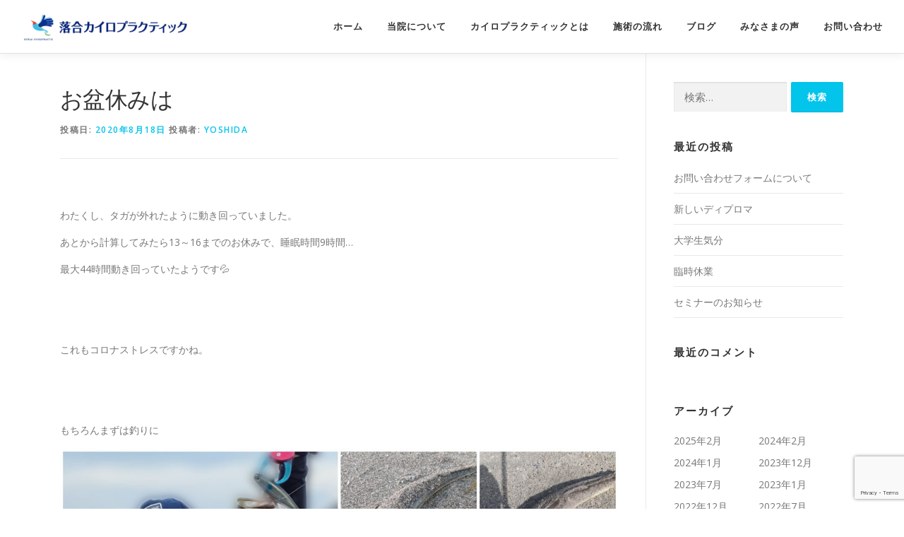

--- FILE ---
content_type: text/html; charset=UTF-8
request_url: http://ochiaichiro.jp/archives/2937
body_size: 12380
content:
<!DOCTYPE html>
<html lang="ja">
<head>
<meta charset="UTF-8">
<meta name="viewport" content="width=device-width, initial-scale=1">
<link rel="profile" href="http://gmpg.org/xfn/11">
<title>お盆休みは | 落合カイロプラクティック</title>
<meta name='robots' content='max-image-preview:large' />
	<style>img:is([sizes="auto" i], [sizes^="auto," i]) { contain-intrinsic-size: 3000px 1500px }</style>
	
<!-- All In One SEO Pack 3.6.2[183,216] -->
<script type="application/ld+json" class="aioseop-schema">{"@context":"https://schema.org","@graph":[{"@type":"Organization","@id":"http://ochiaichiro.jp/#organization","url":"http://ochiaichiro.jp/","name":"落合カイロプラクティック","sameAs":[],"logo":{"@type":"ImageObject","@id":"http://ochiaichiro.jp/#logo","url":"http://ochiaichiro.jp/wp-content/uploads/2019/11/logo_002-e1579856497173.png","caption":""},"image":{"@id":"http://ochiaichiro.jp/#logo"}},{"@type":"WebSite","@id":"http://ochiaichiro.jp/#website","url":"http://ochiaichiro.jp/","name":"落合カイロプラクティック","publisher":{"@id":"http://ochiaichiro.jp/#organization"},"potentialAction":{"@type":"SearchAction","target":"http://ochiaichiro.jp/?s={search_term_string}","query-input":"required name=search_term_string"}},{"@type":"WebPage","@id":"http://ochiaichiro.jp/archives/2937#webpage","url":"http://ochiaichiro.jp/archives/2937","inLanguage":"ja","name":"お盆休みは","isPartOf":{"@id":"http://ochiaichiro.jp/#website"},"breadcrumb":{"@id":"http://ochiaichiro.jp/archives/2937#breadcrumblist"},"image":{"@type":"ImageObject","@id":"http://ochiaichiro.jp/archives/2937#primaryimage","url":"http://ochiaichiro.jp/wp-content/uploads/2020/08/20200816_201810-scaled.jpg","width":2560,"height":1920},"primaryImageOfPage":{"@id":"http://ochiaichiro.jp/archives/2937#primaryimage"},"datePublished":"2020-08-18T03:28:16+09:00","dateModified":"2020-08-18T03:33:01+09:00"},{"@type":"Article","@id":"http://ochiaichiro.jp/archives/2937#article","isPartOf":{"@id":"http://ochiaichiro.jp/archives/2937#webpage"},"author":{"@id":"http://ochiaichiro.jp/archives/author/yoshida#author"},"headline":"お盆休みは","datePublished":"2020-08-18T03:28:16+09:00","dateModified":"2020-08-18T03:33:01+09:00","commentCount":0,"mainEntityOfPage":{"@id":"http://ochiaichiro.jp/archives/2937#webpage"},"publisher":{"@id":"http://ochiaichiro.jp/#organization"},"articleSection":"ブログ, 吉田の日常, 釣り, 釣り","image":{"@type":"ImageObject","@id":"http://ochiaichiro.jp/archives/2937#primaryimage","url":"http://ochiaichiro.jp/wp-content/uploads/2020/08/20200816_201810-scaled.jpg","width":2560,"height":1920}},{"@type":"Person","@id":"http://ochiaichiro.jp/archives/author/yoshida#author","name":"yoshida","sameAs":[],"image":{"@type":"ImageObject","@id":"http://ochiaichiro.jp/#personlogo","url":"https://secure.gravatar.com/avatar/4bcb39f594a598bf4e1789e5903edbb2?s=96&d=mm&r=g","width":96,"height":96,"caption":"yoshida"}},{"@type":"BreadcrumbList","@id":"http://ochiaichiro.jp/archives/2937#breadcrumblist","itemListElement":[{"@type":"ListItem","position":1,"item":{"@type":"WebPage","@id":"http://ochiaichiro.jp/","url":"http://ochiaichiro.jp/","name":"落合カイロプラクティック"}},{"@type":"ListItem","position":2,"item":{"@type":"WebPage","@id":"http://ochiaichiro.jp/archives/2937","url":"http://ochiaichiro.jp/archives/2937","name":"お盆休みは"}}]}]}</script>
<link rel="canonical" href="http://ochiaichiro.jp/archives/2937" />
<!-- All In One SEO Pack -->
<link rel='dns-prefetch' href='//fonts.googleapis.com' />
<link rel="alternate" type="application/rss+xml" title="落合カイロプラクティック &raquo; フィード" href="http://ochiaichiro.jp/feed" />
<link rel="alternate" type="application/rss+xml" title="落合カイロプラクティック &raquo; コメントフィード" href="http://ochiaichiro.jp/comments/feed" />
<link rel="alternate" type="application/rss+xml" title="落合カイロプラクティック &raquo; お盆休みは のコメントのフィード" href="http://ochiaichiro.jp/archives/2937/feed" />
<script type="text/javascript">
/* <![CDATA[ */
window._wpemojiSettings = {"baseUrl":"https:\/\/s.w.org\/images\/core\/emoji\/15.0.3\/72x72\/","ext":".png","svgUrl":"https:\/\/s.w.org\/images\/core\/emoji\/15.0.3\/svg\/","svgExt":".svg","source":{"concatemoji":"http:\/\/ochiaichiro.jp\/wp-includes\/js\/wp-emoji-release.min.js?ver=6.7.4"}};
/*! This file is auto-generated */
!function(i,n){var o,s,e;function c(e){try{var t={supportTests:e,timestamp:(new Date).valueOf()};sessionStorage.setItem(o,JSON.stringify(t))}catch(e){}}function p(e,t,n){e.clearRect(0,0,e.canvas.width,e.canvas.height),e.fillText(t,0,0);var t=new Uint32Array(e.getImageData(0,0,e.canvas.width,e.canvas.height).data),r=(e.clearRect(0,0,e.canvas.width,e.canvas.height),e.fillText(n,0,0),new Uint32Array(e.getImageData(0,0,e.canvas.width,e.canvas.height).data));return t.every(function(e,t){return e===r[t]})}function u(e,t,n){switch(t){case"flag":return n(e,"\ud83c\udff3\ufe0f\u200d\u26a7\ufe0f","\ud83c\udff3\ufe0f\u200b\u26a7\ufe0f")?!1:!n(e,"\ud83c\uddfa\ud83c\uddf3","\ud83c\uddfa\u200b\ud83c\uddf3")&&!n(e,"\ud83c\udff4\udb40\udc67\udb40\udc62\udb40\udc65\udb40\udc6e\udb40\udc67\udb40\udc7f","\ud83c\udff4\u200b\udb40\udc67\u200b\udb40\udc62\u200b\udb40\udc65\u200b\udb40\udc6e\u200b\udb40\udc67\u200b\udb40\udc7f");case"emoji":return!n(e,"\ud83d\udc26\u200d\u2b1b","\ud83d\udc26\u200b\u2b1b")}return!1}function f(e,t,n){var r="undefined"!=typeof WorkerGlobalScope&&self instanceof WorkerGlobalScope?new OffscreenCanvas(300,150):i.createElement("canvas"),a=r.getContext("2d",{willReadFrequently:!0}),o=(a.textBaseline="top",a.font="600 32px Arial",{});return e.forEach(function(e){o[e]=t(a,e,n)}),o}function t(e){var t=i.createElement("script");t.src=e,t.defer=!0,i.head.appendChild(t)}"undefined"!=typeof Promise&&(o="wpEmojiSettingsSupports",s=["flag","emoji"],n.supports={everything:!0,everythingExceptFlag:!0},e=new Promise(function(e){i.addEventListener("DOMContentLoaded",e,{once:!0})}),new Promise(function(t){var n=function(){try{var e=JSON.parse(sessionStorage.getItem(o));if("object"==typeof e&&"number"==typeof e.timestamp&&(new Date).valueOf()<e.timestamp+604800&&"object"==typeof e.supportTests)return e.supportTests}catch(e){}return null}();if(!n){if("undefined"!=typeof Worker&&"undefined"!=typeof OffscreenCanvas&&"undefined"!=typeof URL&&URL.createObjectURL&&"undefined"!=typeof Blob)try{var e="postMessage("+f.toString()+"("+[JSON.stringify(s),u.toString(),p.toString()].join(",")+"));",r=new Blob([e],{type:"text/javascript"}),a=new Worker(URL.createObjectURL(r),{name:"wpTestEmojiSupports"});return void(a.onmessage=function(e){c(n=e.data),a.terminate(),t(n)})}catch(e){}c(n=f(s,u,p))}t(n)}).then(function(e){for(var t in e)n.supports[t]=e[t],n.supports.everything=n.supports.everything&&n.supports[t],"flag"!==t&&(n.supports.everythingExceptFlag=n.supports.everythingExceptFlag&&n.supports[t]);n.supports.everythingExceptFlag=n.supports.everythingExceptFlag&&!n.supports.flag,n.DOMReady=!1,n.readyCallback=function(){n.DOMReady=!0}}).then(function(){return e}).then(function(){var e;n.supports.everything||(n.readyCallback(),(e=n.source||{}).concatemoji?t(e.concatemoji):e.wpemoji&&e.twemoji&&(t(e.twemoji),t(e.wpemoji)))}))}((window,document),window._wpemojiSettings);
/* ]]> */
</script>
<link rel='stylesheet' id='eo-leaflet.js-css' href='http://ochiaichiro.jp/wp-content/plugins/event-organiser/lib/leaflet/leaflet.min.css?ver=1.4.0' type='text/css' media='all' />
<style id='eo-leaflet.js-inline-css' type='text/css'>
.leaflet-popup-close-button{box-shadow:none!important;}
</style>
<style id='wp-emoji-styles-inline-css' type='text/css'>

	img.wp-smiley, img.emoji {
		display: inline !important;
		border: none !important;
		box-shadow: none !important;
		height: 1em !important;
		width: 1em !important;
		margin: 0 0.07em !important;
		vertical-align: -0.1em !important;
		background: none !important;
		padding: 0 !important;
	}
</style>
<link rel='stylesheet' id='wp-block-library-css' href='http://ochiaichiro.jp/wp-includes/css/dist/block-library/style.min.css?ver=6.7.4' type='text/css' media='all' />
<style id='wp-block-library-theme-inline-css' type='text/css'>
.wp-block-audio :where(figcaption){color:#555;font-size:13px;text-align:center}.is-dark-theme .wp-block-audio :where(figcaption){color:#ffffffa6}.wp-block-audio{margin:0 0 1em}.wp-block-code{border:1px solid #ccc;border-radius:4px;font-family:Menlo,Consolas,monaco,monospace;padding:.8em 1em}.wp-block-embed :where(figcaption){color:#555;font-size:13px;text-align:center}.is-dark-theme .wp-block-embed :where(figcaption){color:#ffffffa6}.wp-block-embed{margin:0 0 1em}.blocks-gallery-caption{color:#555;font-size:13px;text-align:center}.is-dark-theme .blocks-gallery-caption{color:#ffffffa6}:root :where(.wp-block-image figcaption){color:#555;font-size:13px;text-align:center}.is-dark-theme :root :where(.wp-block-image figcaption){color:#ffffffa6}.wp-block-image{margin:0 0 1em}.wp-block-pullquote{border-bottom:4px solid;border-top:4px solid;color:currentColor;margin-bottom:1.75em}.wp-block-pullquote cite,.wp-block-pullquote footer,.wp-block-pullquote__citation{color:currentColor;font-size:.8125em;font-style:normal;text-transform:uppercase}.wp-block-quote{border-left:.25em solid;margin:0 0 1.75em;padding-left:1em}.wp-block-quote cite,.wp-block-quote footer{color:currentColor;font-size:.8125em;font-style:normal;position:relative}.wp-block-quote:where(.has-text-align-right){border-left:none;border-right:.25em solid;padding-left:0;padding-right:1em}.wp-block-quote:where(.has-text-align-center){border:none;padding-left:0}.wp-block-quote.is-large,.wp-block-quote.is-style-large,.wp-block-quote:where(.is-style-plain){border:none}.wp-block-search .wp-block-search__label{font-weight:700}.wp-block-search__button{border:1px solid #ccc;padding:.375em .625em}:where(.wp-block-group.has-background){padding:1.25em 2.375em}.wp-block-separator.has-css-opacity{opacity:.4}.wp-block-separator{border:none;border-bottom:2px solid;margin-left:auto;margin-right:auto}.wp-block-separator.has-alpha-channel-opacity{opacity:1}.wp-block-separator:not(.is-style-wide):not(.is-style-dots){width:100px}.wp-block-separator.has-background:not(.is-style-dots){border-bottom:none;height:1px}.wp-block-separator.has-background:not(.is-style-wide):not(.is-style-dots){height:2px}.wp-block-table{margin:0 0 1em}.wp-block-table td,.wp-block-table th{word-break:normal}.wp-block-table :where(figcaption){color:#555;font-size:13px;text-align:center}.is-dark-theme .wp-block-table :where(figcaption){color:#ffffffa6}.wp-block-video :where(figcaption){color:#555;font-size:13px;text-align:center}.is-dark-theme .wp-block-video :where(figcaption){color:#ffffffa6}.wp-block-video{margin:0 0 1em}:root :where(.wp-block-template-part.has-background){margin-bottom:0;margin-top:0;padding:1.25em 2.375em}
</style>
<style id='classic-theme-styles-inline-css' type='text/css'>
/*! This file is auto-generated */
.wp-block-button__link{color:#fff;background-color:#32373c;border-radius:9999px;box-shadow:none;text-decoration:none;padding:calc(.667em + 2px) calc(1.333em + 2px);font-size:1.125em}.wp-block-file__button{background:#32373c;color:#fff;text-decoration:none}
</style>
<style id='global-styles-inline-css' type='text/css'>
:root{--wp--preset--aspect-ratio--square: 1;--wp--preset--aspect-ratio--4-3: 4/3;--wp--preset--aspect-ratio--3-4: 3/4;--wp--preset--aspect-ratio--3-2: 3/2;--wp--preset--aspect-ratio--2-3: 2/3;--wp--preset--aspect-ratio--16-9: 16/9;--wp--preset--aspect-ratio--9-16: 9/16;--wp--preset--color--black: #000000;--wp--preset--color--cyan-bluish-gray: #abb8c3;--wp--preset--color--white: #ffffff;--wp--preset--color--pale-pink: #f78da7;--wp--preset--color--vivid-red: #cf2e2e;--wp--preset--color--luminous-vivid-orange: #ff6900;--wp--preset--color--luminous-vivid-amber: #fcb900;--wp--preset--color--light-green-cyan: #7bdcb5;--wp--preset--color--vivid-green-cyan: #00d084;--wp--preset--color--pale-cyan-blue: #8ed1fc;--wp--preset--color--vivid-cyan-blue: #0693e3;--wp--preset--color--vivid-purple: #9b51e0;--wp--preset--gradient--vivid-cyan-blue-to-vivid-purple: linear-gradient(135deg,rgba(6,147,227,1) 0%,rgb(155,81,224) 100%);--wp--preset--gradient--light-green-cyan-to-vivid-green-cyan: linear-gradient(135deg,rgb(122,220,180) 0%,rgb(0,208,130) 100%);--wp--preset--gradient--luminous-vivid-amber-to-luminous-vivid-orange: linear-gradient(135deg,rgba(252,185,0,1) 0%,rgba(255,105,0,1) 100%);--wp--preset--gradient--luminous-vivid-orange-to-vivid-red: linear-gradient(135deg,rgba(255,105,0,1) 0%,rgb(207,46,46) 100%);--wp--preset--gradient--very-light-gray-to-cyan-bluish-gray: linear-gradient(135deg,rgb(238,238,238) 0%,rgb(169,184,195) 100%);--wp--preset--gradient--cool-to-warm-spectrum: linear-gradient(135deg,rgb(74,234,220) 0%,rgb(151,120,209) 20%,rgb(207,42,186) 40%,rgb(238,44,130) 60%,rgb(251,105,98) 80%,rgb(254,248,76) 100%);--wp--preset--gradient--blush-light-purple: linear-gradient(135deg,rgb(255,206,236) 0%,rgb(152,150,240) 100%);--wp--preset--gradient--blush-bordeaux: linear-gradient(135deg,rgb(254,205,165) 0%,rgb(254,45,45) 50%,rgb(107,0,62) 100%);--wp--preset--gradient--luminous-dusk: linear-gradient(135deg,rgb(255,203,112) 0%,rgb(199,81,192) 50%,rgb(65,88,208) 100%);--wp--preset--gradient--pale-ocean: linear-gradient(135deg,rgb(255,245,203) 0%,rgb(182,227,212) 50%,rgb(51,167,181) 100%);--wp--preset--gradient--electric-grass: linear-gradient(135deg,rgb(202,248,128) 0%,rgb(113,206,126) 100%);--wp--preset--gradient--midnight: linear-gradient(135deg,rgb(2,3,129) 0%,rgb(40,116,252) 100%);--wp--preset--font-size--small: 13px;--wp--preset--font-size--medium: 20px;--wp--preset--font-size--large: 36px;--wp--preset--font-size--x-large: 42px;--wp--preset--spacing--20: 0.44rem;--wp--preset--spacing--30: 0.67rem;--wp--preset--spacing--40: 1rem;--wp--preset--spacing--50: 1.5rem;--wp--preset--spacing--60: 2.25rem;--wp--preset--spacing--70: 3.38rem;--wp--preset--spacing--80: 5.06rem;--wp--preset--shadow--natural: 6px 6px 9px rgba(0, 0, 0, 0.2);--wp--preset--shadow--deep: 12px 12px 50px rgba(0, 0, 0, 0.4);--wp--preset--shadow--sharp: 6px 6px 0px rgba(0, 0, 0, 0.2);--wp--preset--shadow--outlined: 6px 6px 0px -3px rgba(255, 255, 255, 1), 6px 6px rgba(0, 0, 0, 1);--wp--preset--shadow--crisp: 6px 6px 0px rgba(0, 0, 0, 1);}:where(.is-layout-flex){gap: 0.5em;}:where(.is-layout-grid){gap: 0.5em;}body .is-layout-flex{display: flex;}.is-layout-flex{flex-wrap: wrap;align-items: center;}.is-layout-flex > :is(*, div){margin: 0;}body .is-layout-grid{display: grid;}.is-layout-grid > :is(*, div){margin: 0;}:where(.wp-block-columns.is-layout-flex){gap: 2em;}:where(.wp-block-columns.is-layout-grid){gap: 2em;}:where(.wp-block-post-template.is-layout-flex){gap: 1.25em;}:where(.wp-block-post-template.is-layout-grid){gap: 1.25em;}.has-black-color{color: var(--wp--preset--color--black) !important;}.has-cyan-bluish-gray-color{color: var(--wp--preset--color--cyan-bluish-gray) !important;}.has-white-color{color: var(--wp--preset--color--white) !important;}.has-pale-pink-color{color: var(--wp--preset--color--pale-pink) !important;}.has-vivid-red-color{color: var(--wp--preset--color--vivid-red) !important;}.has-luminous-vivid-orange-color{color: var(--wp--preset--color--luminous-vivid-orange) !important;}.has-luminous-vivid-amber-color{color: var(--wp--preset--color--luminous-vivid-amber) !important;}.has-light-green-cyan-color{color: var(--wp--preset--color--light-green-cyan) !important;}.has-vivid-green-cyan-color{color: var(--wp--preset--color--vivid-green-cyan) !important;}.has-pale-cyan-blue-color{color: var(--wp--preset--color--pale-cyan-blue) !important;}.has-vivid-cyan-blue-color{color: var(--wp--preset--color--vivid-cyan-blue) !important;}.has-vivid-purple-color{color: var(--wp--preset--color--vivid-purple) !important;}.has-black-background-color{background-color: var(--wp--preset--color--black) !important;}.has-cyan-bluish-gray-background-color{background-color: var(--wp--preset--color--cyan-bluish-gray) !important;}.has-white-background-color{background-color: var(--wp--preset--color--white) !important;}.has-pale-pink-background-color{background-color: var(--wp--preset--color--pale-pink) !important;}.has-vivid-red-background-color{background-color: var(--wp--preset--color--vivid-red) !important;}.has-luminous-vivid-orange-background-color{background-color: var(--wp--preset--color--luminous-vivid-orange) !important;}.has-luminous-vivid-amber-background-color{background-color: var(--wp--preset--color--luminous-vivid-amber) !important;}.has-light-green-cyan-background-color{background-color: var(--wp--preset--color--light-green-cyan) !important;}.has-vivid-green-cyan-background-color{background-color: var(--wp--preset--color--vivid-green-cyan) !important;}.has-pale-cyan-blue-background-color{background-color: var(--wp--preset--color--pale-cyan-blue) !important;}.has-vivid-cyan-blue-background-color{background-color: var(--wp--preset--color--vivid-cyan-blue) !important;}.has-vivid-purple-background-color{background-color: var(--wp--preset--color--vivid-purple) !important;}.has-black-border-color{border-color: var(--wp--preset--color--black) !important;}.has-cyan-bluish-gray-border-color{border-color: var(--wp--preset--color--cyan-bluish-gray) !important;}.has-white-border-color{border-color: var(--wp--preset--color--white) !important;}.has-pale-pink-border-color{border-color: var(--wp--preset--color--pale-pink) !important;}.has-vivid-red-border-color{border-color: var(--wp--preset--color--vivid-red) !important;}.has-luminous-vivid-orange-border-color{border-color: var(--wp--preset--color--luminous-vivid-orange) !important;}.has-luminous-vivid-amber-border-color{border-color: var(--wp--preset--color--luminous-vivid-amber) !important;}.has-light-green-cyan-border-color{border-color: var(--wp--preset--color--light-green-cyan) !important;}.has-vivid-green-cyan-border-color{border-color: var(--wp--preset--color--vivid-green-cyan) !important;}.has-pale-cyan-blue-border-color{border-color: var(--wp--preset--color--pale-cyan-blue) !important;}.has-vivid-cyan-blue-border-color{border-color: var(--wp--preset--color--vivid-cyan-blue) !important;}.has-vivid-purple-border-color{border-color: var(--wp--preset--color--vivid-purple) !important;}.has-vivid-cyan-blue-to-vivid-purple-gradient-background{background: var(--wp--preset--gradient--vivid-cyan-blue-to-vivid-purple) !important;}.has-light-green-cyan-to-vivid-green-cyan-gradient-background{background: var(--wp--preset--gradient--light-green-cyan-to-vivid-green-cyan) !important;}.has-luminous-vivid-amber-to-luminous-vivid-orange-gradient-background{background: var(--wp--preset--gradient--luminous-vivid-amber-to-luminous-vivid-orange) !important;}.has-luminous-vivid-orange-to-vivid-red-gradient-background{background: var(--wp--preset--gradient--luminous-vivid-orange-to-vivid-red) !important;}.has-very-light-gray-to-cyan-bluish-gray-gradient-background{background: var(--wp--preset--gradient--very-light-gray-to-cyan-bluish-gray) !important;}.has-cool-to-warm-spectrum-gradient-background{background: var(--wp--preset--gradient--cool-to-warm-spectrum) !important;}.has-blush-light-purple-gradient-background{background: var(--wp--preset--gradient--blush-light-purple) !important;}.has-blush-bordeaux-gradient-background{background: var(--wp--preset--gradient--blush-bordeaux) !important;}.has-luminous-dusk-gradient-background{background: var(--wp--preset--gradient--luminous-dusk) !important;}.has-pale-ocean-gradient-background{background: var(--wp--preset--gradient--pale-ocean) !important;}.has-electric-grass-gradient-background{background: var(--wp--preset--gradient--electric-grass) !important;}.has-midnight-gradient-background{background: var(--wp--preset--gradient--midnight) !important;}.has-small-font-size{font-size: var(--wp--preset--font-size--small) !important;}.has-medium-font-size{font-size: var(--wp--preset--font-size--medium) !important;}.has-large-font-size{font-size: var(--wp--preset--font-size--large) !important;}.has-x-large-font-size{font-size: var(--wp--preset--font-size--x-large) !important;}
:where(.wp-block-post-template.is-layout-flex){gap: 1.25em;}:where(.wp-block-post-template.is-layout-grid){gap: 1.25em;}
:where(.wp-block-columns.is-layout-flex){gap: 2em;}:where(.wp-block-columns.is-layout-grid){gap: 2em;}
:root :where(.wp-block-pullquote){font-size: 1.5em;line-height: 1.6;}
</style>
<link rel='stylesheet' id='foobox-free-min-css' href='http://ochiaichiro.jp/wp-content/plugins/foobox-image-lightbox/free/css/foobox.free.min.css?ver=2.7.11' type='text/css' media='all' />
<link rel='stylesheet' id='slick-css' href='http://ochiaichiro.jp/wp-content/plugins/post-carousel/public/assets/css/slick.css?ver=2.1.12' type='text/css' media='all' />
<link rel='stylesheet' id='sp-pc-font-css' href='http://ochiaichiro.jp/wp-content/plugins/post-carousel/public/assets/css/spfont.css?ver=2.1.12' type='text/css' media='all' />
<link rel='stylesheet' id='sp-pc-style-css' href='http://ochiaichiro.jp/wp-content/plugins/post-carousel/public/assets/css/style.css?ver=2.1.12' type='text/css' media='all' />
<link rel='stylesheet' id='ewd-us-main-css' href='http://ochiaichiro.jp/wp-content/plugins/ultimate-slider/css/ewd-us-main.css?ver=6.7.4' type='text/css' media='all' />
<link rel='stylesheet' id='ewd-ulb-main-css' href='http://ochiaichiro.jp/wp-content/plugins/ultimate-slider/css/ewd-ulb-main.css?ver=6.7.4' type='text/css' media='all' />
<link rel='stylesheet' id='onepress-fonts-css' href='https://fonts.googleapis.com/css?family=Raleway%3A400%2C500%2C600%2C700%2C300%2C100%2C800%2C900%7COpen+Sans%3A400%2C300%2C300italic%2C400italic%2C600%2C600italic%2C700%2C700italic&#038;subset=latin%2Clatin-ext&#038;display=swap&#038;ver=2.3.5' type='text/css' media='all' />
<link rel='stylesheet' id='onepress-animate-css' href='http://ochiaichiro.jp/wp-content/themes/onepress/assets/css/animate.min.css?ver=2.3.5' type='text/css' media='all' />
<link rel='stylesheet' id='onepress-fa-css' href='http://ochiaichiro.jp/wp-content/themes/onepress/assets/css/font-awesome.min.css?ver=4.7.0' type='text/css' media='all' />
<link rel='stylesheet' id='onepress-bootstrap-css' href='http://ochiaichiro.jp/wp-content/themes/onepress/assets/css/bootstrap.min.css?ver=2.3.5' type='text/css' media='all' />
<link rel='stylesheet' id='onepress-style-css' href='http://ochiaichiro.jp/wp-content/themes/onepress/style.css?ver=6.7.4' type='text/css' media='all' />
<style id='onepress-style-inline-css' type='text/css'>
#main .video-section section.hero-slideshow-wrapper{background:transparent}.hero-slideshow-wrapper:after{position:absolute;top:0px;left:0px;width:100%;height:100%;background-color:rgba(0,0,0,0);display:block;content:""}.body-desktop .parallax-hero .hero-slideshow-wrapper:after{display:none!important}#parallax-hero>.parallax-bg::before{background-color:rgba(0,0,0,0);opacity:1}.body-desktop .parallax-hero .hero-slideshow-wrapper:after{display:none!important}.site-footer .site-info,.site-footer .btt a{background-color:#2994cb}.site-footer .site-info{color:rgba(255,255,255,0.7)}.site-footer .btt a,.site-footer .site-info a{color:rgba(255,255,255,0.9)}#footer-widgets{}.gallery-carousel .g-item{padding:0px 1px}.gallery-carousel-wrap{margin-left:-1px;margin-right:-1px}.gallery-grid .g-item,.gallery-masonry .g-item .inner{padding:1px}.gallery-grid-wrap,.gallery-masonry-wrap{margin-left:-1px;margin-right:-1px}.gallery-justified-wrap{margin-left:-2px;margin-right:-2px}.section-sid1574238795838{background-color:rgba(255,255,255,1)}.section-clients{background-color:rgba(247,247,247,1)}
</style>
<link rel='stylesheet' id='onepress-gallery-lightgallery-css' href='http://ochiaichiro.jp/wp-content/themes/onepress/assets/css/lightgallery.css?ver=6.7.4' type='text/css' media='all' />
<link rel='stylesheet' id='onepress-plus-style-css' href='http://ochiaichiro.jp/wp-content/plugins/onepress-plus/onepress-plus.css?ver=2.1.8' type='text/css' media='all' />
<script type="text/javascript" id="jquery-core-js-extra">
/* <![CDATA[ */
var OnePress_Plus = {"ajax_url":"http:\/\/ochiaichiro.jp\/wp-admin\/admin-ajax.php","browser_warning":" Your browser does not support the video tag. I suggest you upgrade your browser."};
/* ]]> */
</script>
<script type="text/javascript" src="http://ochiaichiro.jp/wp-includes/js/jquery/jquery.min.js?ver=3.7.1" id="jquery-core-js"></script>
<script type="text/javascript" src="http://ochiaichiro.jp/wp-includes/js/jquery/jquery-migrate.min.js?ver=3.4.1" id="jquery-migrate-js"></script>
<script type="text/javascript" src="http://ochiaichiro.jp/wp-content/plugins/post-carousel/public/assets/js/slick.min.js?ver=2.1.12" id="slick-min-js-js"></script>
<script type="text/javascript" src="http://ochiaichiro.jp/wp-content/plugins/ultimate-slider/js/jquery.iframetracker.js?ver=1" id="iframe-clicks-js"></script>
<script type="text/javascript" id="foobox-free-min-js-before">
/* <![CDATA[ */
/* Run FooBox FREE (v2.7.11) */
var FOOBOX = window.FOOBOX = {
	ready: true,
	preloadFont: false,
	disableOthers: false,
	o: {wordpress: { enabled: true }, countMessage:'image %index of %total', excludes:'.fbx-link,.nofoobox,.nolightbox,a[href*="pinterest.com/pin/create/button/"]', affiliate : { enabled: false }},
	selectors: [
		".foogallery-container.foogallery-lightbox-foobox", ".foogallery-container.foogallery-lightbox-foobox-free", ".gallery", ".wp-block-gallery", ".wp-caption", ".wp-block-image", "a:has(img[class*=wp-image-])", ".foobox"
	],
	pre: function( $ ){
		// Custom JavaScript (Pre)
		
	},
	post: function( $ ){
		// Custom JavaScript (Post)
		
		// Custom Captions Code
		
	},
	custom: function( $ ){
		// Custom Extra JS
		
	}
};
/* ]]> */
</script>
<script type="text/javascript" src="http://ochiaichiro.jp/wp-content/plugins/foobox-image-lightbox/free/js/foobox.free.min.js?ver=2.7.11" id="foobox-free-min-js"></script>
<link rel="https://api.w.org/" href="http://ochiaichiro.jp/wp-json/" /><link rel="alternate" title="JSON" type="application/json" href="http://ochiaichiro.jp/wp-json/wp/v2/posts/2937" /><link rel="EditURI" type="application/rsd+xml" title="RSD" href="http://ochiaichiro.jp/xmlrpc.php?rsd" />
<meta name="generator" content="WordPress 6.7.4" />
<link rel='shortlink' href='http://ochiaichiro.jp/?p=2937' />
<link rel="alternate" title="oEmbed (JSON)" type="application/json+oembed" href="http://ochiaichiro.jp/wp-json/oembed/1.0/embed?url=http%3A%2F%2Fochiaichiro.jp%2Farchives%2F2937" />
<link rel="alternate" title="oEmbed (XML)" type="text/xml+oembed" href="http://ochiaichiro.jp/wp-json/oembed/1.0/embed?url=http%3A%2F%2Fochiaichiro.jp%2Farchives%2F2937&#038;format=xml" />
<link rel="pingback" href="http://ochiaichiro.jp/xmlrpc.php"><style type="text/css">.recentcomments a{display:inline !important;padding:0 !important;margin:0 !important;}</style><link rel="icon" href="http://ochiaichiro.jp/wp-content/uploads/2020/08/cropped-favicon-32x32.png" sizes="32x32" />
<link rel="icon" href="http://ochiaichiro.jp/wp-content/uploads/2020/08/cropped-favicon-192x192.png" sizes="192x192" />
<link rel="apple-touch-icon" href="http://ochiaichiro.jp/wp-content/uploads/2020/08/cropped-favicon-180x180.png" />
<meta name="msapplication-TileImage" content="http://ochiaichiro.jp/wp-content/uploads/2020/08/cropped-favicon-270x270.png" />
</head>

<body class="post-template-default single single-post postid-2937 single-format-standard wp-custom-logo site-header-sticky site-header-transparent">
<div id="page" class="hfeed site">
	<a class="skip-link screen-reader-text" href="#content">コンテンツへスキップ</a>
	<div id="header-section" class="h-on-top no-transparent">		<header id="masthead" class="site-header header-full-width is-sticky no-scroll no-t h-on-top" role="banner">
			<div class="container">
				<div class="site-branding">
				<div class="site-brand-inner has-logo-img no-desc"><div class="site-logo-div"><a href="http://ochiaichiro.jp/" class="custom-logo-link  no-t-logo" rel="home" itemprop="url"><img width="238" height="56" src="http://ochiaichiro.jp/wp-content/uploads/2019/11/logo_002-e1579856497173.png" class="custom-logo" alt="落合カイロプラクティック" itemprop="logo" decoding="async" /></a></div></div>				</div>
				<div class="header-right-wrapper">
					<a href="#0" id="nav-toggle">メニュー<span></span></a>
					<nav id="site-navigation" class="main-navigation" role="navigation">
						<ul class="onepress-menu">
							<li id="menu-item-22" class="menu-item menu-item-type-custom menu-item-object-custom menu-item-home menu-item-22"><a href="http://ochiaichiro.jp/">ホーム</a></li>
<li id="menu-item-27" class="menu-item menu-item-type-post_type menu-item-object-page menu-item-27"><a href="http://ochiaichiro.jp/about">当院について</a></li>
<li id="menu-item-24" class="menu-item menu-item-type-post_type menu-item-object-page menu-item-has-children menu-item-24"><a href="http://ochiaichiro.jp/chiropractic">カイロプラクティックとは</a>
<ul class="sub-menu">
	<li id="menu-item-1788" class="menu-item menu-item-type-post_type menu-item-object-page menu-item-1788"><a href="http://ochiaichiro.jp/chiropractic">カイロプラクティックとは</a></li>
	<li id="menu-item-1787" class="menu-item menu-item-type-post_type menu-item-object-page menu-item-1787"><a href="http://ochiaichiro.jp/kids">こどものカイロプラクティック</a></li>
</ul>
</li>
<li id="menu-item-28" class="menu-item menu-item-type-post_type menu-item-object-page menu-item-has-children menu-item-28"><a href="http://ochiaichiro.jp/treatment">施術の流れ</a>
<ul class="sub-menu">
	<li id="menu-item-1907" class="menu-item menu-item-type-post_type menu-item-object-page menu-item-1907"><a href="http://ochiaichiro.jp/treatment">施術の流れ</a></li>
	<li id="menu-item-1906" class="menu-item menu-item-type-post_type menu-item-object-page menu-item-1906"><a href="http://ochiaichiro.jp/price">施術料金</a></li>
</ul>
</li>
<li id="menu-item-25" class="menu-item menu-item-type-post_type menu-item-object-page current_page_parent menu-item-25"><a href="http://ochiaichiro.jp/blog">ブログ</a></li>
<li id="menu-item-26" class="menu-item menu-item-type-post_type menu-item-object-page menu-item-26"><a href="http://ochiaichiro.jp/voice">みなさまの声</a></li>
<li id="menu-item-23" class="menu-item menu-item-type-post_type menu-item-object-page menu-item-23"><a href="http://ochiaichiro.jp/contact">お問い合わせ</a></li>
						</ul>
					</nav>
					
				</div>
			</div>
		</header>
		</div>
	<div id="content" class="site-content">

		
		<div id="content-inside" class="container right-sidebar">
			<div id="primary" class="content-area">
				<main id="main" class="site-main" role="main">

				
					<article id="post-2937" class="post-2937 post type-post status-publish format-standard has-post-thumbnail hentry category-28 category-51 category-47 tag-52">
	<header class="entry-header">
		<h1 class="entry-title">お盆休みは</h1>        		<div class="entry-meta">
			<span class="posted-on">投稿日: <a href="http://ochiaichiro.jp/archives/2937" rel="bookmark"><time class="entry-date published" datetime="2020-08-18T12:28:16+09:00">2020年8月18日</time><time class="updated hide" datetime="2020-08-18T12:33:01+09:00">2020年8月18日</time></a></span><span class="byline"> 投稿者: <span class="author vcard"><a  rel="author" class="url fn n" href="http://ochiaichiro.jp/archives/author/yoshida">yoshida</a></span></span>		</div>
        	</header>

    
	<div class="entry-content">
		
<p>&nbsp;</p>
<p>わたくし、タガが外れたように動き回っていました。</p>



<p>あとから計算してみたら13～16までのお休みで、睡眠時間9時間…</p>



<p>最大44時間動き回っていたようです💦</p>
<p>&nbsp;</p>
<p>&nbsp;</p>







<p>これもコロナストレスですかね。</p>
<p>&nbsp;</p>
<p>&nbsp;</p>







<p>もちろんまずは釣りに</p>



<figure class="wp-block-image size-large"><img fetchpriority="high" decoding="async" width="1024" height="1024" class="wp-image-2933" src="http://ochiaichiro.jp/wp-content/uploads/2020/08/Polish_20200818_114539432-1024x1024.jpg" alt="" srcset="http://ochiaichiro.jp/wp-content/uploads/2020/08/Polish_20200818_114539432-1024x1024.jpg 1024w, http://ochiaichiro.jp/wp-content/uploads/2020/08/Polish_20200818_114539432-300x300.jpg 300w, http://ochiaichiro.jp/wp-content/uploads/2020/08/Polish_20200818_114539432-150x150.jpg 150w, http://ochiaichiro.jp/wp-content/uploads/2020/08/Polish_20200818_114539432-768x768.jpg 768w, http://ochiaichiro.jp/wp-content/uploads/2020/08/Polish_20200818_114539432-1536x1536.jpg 1536w, http://ochiaichiro.jp/wp-content/uploads/2020/08/Polish_20200818_114539432.jpg 1920w" sizes="(max-width: 1024px) 100vw, 1024px" /></figure>



<p>&nbsp;</p>
<p>&nbsp;</p>
<p>&nbsp;</p>



<p>もちろん子供たちと遊びにも行って来ました</p>



<figure class="wp-block-image size-large"><img decoding="async" width="1024" height="1024" class="wp-image-2934" src="http://ochiaichiro.jp/wp-content/uploads/2020/08/Polish_20200818_115016257-1024x1024.jpg" alt="" srcset="http://ochiaichiro.jp/wp-content/uploads/2020/08/Polish_20200818_115016257-1024x1024.jpg 1024w, http://ochiaichiro.jp/wp-content/uploads/2020/08/Polish_20200818_115016257-300x300.jpg 300w, http://ochiaichiro.jp/wp-content/uploads/2020/08/Polish_20200818_115016257-150x150.jpg 150w, http://ochiaichiro.jp/wp-content/uploads/2020/08/Polish_20200818_115016257-768x768.jpg 768w, http://ochiaichiro.jp/wp-content/uploads/2020/08/Polish_20200818_115016257-1536x1536.jpg 1536w, http://ochiaichiro.jp/wp-content/uploads/2020/08/Polish_20200818_115016257.jpg 1920w" sizes="(max-width: 1024px) 100vw, 1024px" /></figure>



<p>&nbsp;</p>



<p>&nbsp;</p>
<p>&nbsp;</p>
<p>コロナがあって、恒例のディズニーも行けないため、近郊でかつ自然なところへ</p>



<p>&nbsp;</p>
<p>どこも思いの外、人も少なく良かったです。</p>
<p>&nbsp;</p>
<p>&nbsp;</p>
<p>&nbsp;</p>
<p>次は9月の連休まで、ひと頑張り働きましょう！</p>






			</div>
    
    <footer class="entry-footer"><span class="cat-links">カテゴリー: <a href="http://ochiaichiro.jp/archives/category/%e3%83%96%e3%83%ad%e3%82%b0" rel="category tag">ブログ</a>, <a href="http://ochiaichiro.jp/archives/category/%e3%83%96%e3%83%ad%e3%82%b0/%e5%90%89%e7%94%b0%e3%81%ae%e6%97%a5%e5%b8%b8" rel="category tag">吉田の日常</a>, <a href="http://ochiaichiro.jp/archives/category/%e3%83%96%e3%83%ad%e3%82%b0/%e9%87%a3%e3%82%8a" rel="category tag">釣り</a></span><span class="tags-links">タグ: <a href="http://ochiaichiro.jp/archives/tag/%e9%87%a3%e3%82%8a" rel="tag">釣り</a></span></footer>
    </article>


					
<div id="comments" class="comments-area">

	
	
	
		<div id="respond" class="comment-respond">
		<h3 id="reply-title" class="comment-reply-title">コメントを残す <small><a rel="nofollow" id="cancel-comment-reply-link" href="/archives/2937#respond" style="display:none;">コメントをキャンセル</a></small></h3><form action="http://ochiaichiro.jp/wp-comments-post.php" method="post" id="commentform" class="comment-form" novalidate><p class="comment-notes"><span id="email-notes">メールアドレスが公開されることはありません。</span> <span class="required-field-message"><span class="required">※</span> が付いている欄は必須項目です</span></p><p class="comment-form-comment"><label for="comment">コメント <span class="required">※</span></label> <textarea id="comment" name="comment" cols="45" rows="8" maxlength="65525" required></textarea></p><p class="comment-form-author"><label for="author">名前 <span class="required">※</span></label> <input id="author" name="author" type="text" value="" size="30" maxlength="245" autocomplete="name" required /></p>
<p class="comment-form-email"><label for="email">メール <span class="required">※</span></label> <input id="email" name="email" type="email" value="" size="30" maxlength="100" aria-describedby="email-notes" autocomplete="email" required /></p>
<p class="comment-form-url"><label for="url">サイト</label> <input id="url" name="url" type="url" value="" size="30" maxlength="200" autocomplete="url" /></p>
<p class="comment-form-cookies-consent"><input id="wp-comment-cookies-consent" name="wp-comment-cookies-consent" type="checkbox" value="yes" /> <label for="wp-comment-cookies-consent">次回のコメントで使用するためブラウザーに自分の名前、メールアドレス、サイトを保存する。</label></p>
<input type="hidden" name="g-recaptcha-response" class="agr-recaptcha-response" value="" /><script>
                function wpcaptcha_captcha(){
                    grecaptcha.execute("6Le639UqAAAAAI4iexMxUI72cMsjEROeR8ou6HYS", {action: "submit"}).then(function(token) {
                        var captchas = document.querySelectorAll(".agr-recaptcha-response");
                        captchas.forEach(function(captcha) {
                            captcha.value = token;
                        });
                    });
                }
                </script><script src='https://www.google.com/recaptcha/api.js?onload=wpcaptcha_captcha&render=6Le639UqAAAAAI4iexMxUI72cMsjEROeR8ou6HYS&ver=1.27' id='wpcaptcha-recaptcha-js'></script><p class="form-submit"><input name="submit" type="submit" id="submit" class="submit" value="コメントを送信" /> <input type='hidden' name='comment_post_ID' value='2937' id='comment_post_ID' />
<input type='hidden' name='comment_parent' id='comment_parent' value='0' />
</p></form>	</div><!-- #respond -->
	
</div>

				
				</main>
			</div>

                            
<div id="secondary" class="widget-area sidebar" role="complementary">
	<aside id="search-5" class="widget widget_search"><form role="search" method="get" class="search-form" action="http://ochiaichiro.jp/">
				<label>
					<span class="screen-reader-text">検索:</span>
					<input type="search" class="search-field" placeholder="検索&hellip;" value="" name="s" />
				</label>
				<input type="submit" class="search-submit" value="検索" />
			</form></aside>
		<aside id="recent-posts-5" class="widget widget_recent_entries">
		<h2 class="widget-title">最近の投稿</h2>
		<ul>
											<li>
					<a href="http://ochiaichiro.jp/archives/3241">お問い合わせフォームについて</a>
									</li>
											<li>
					<a href="http://ochiaichiro.jp/archives/3224">新しいディプロマ</a>
									</li>
											<li>
					<a href="http://ochiaichiro.jp/archives/3221">大学生気分</a>
									</li>
											<li>
					<a href="http://ochiaichiro.jp/archives/3216">臨時休業</a>
									</li>
											<li>
					<a href="http://ochiaichiro.jp/archives/3206">セミナーのお知らせ</a>
									</li>
					</ul>

		</aside><aside id="recent-comments-5" class="widget widget_recent_comments"><h2 class="widget-title">最近のコメント</h2><ul id="recentcomments"></ul></aside><aside id="archives-5" class="widget widget_archive"><h2 class="widget-title">アーカイブ</h2>
			<ul>
					<li><a href='http://ochiaichiro.jp/archives/date/2025/02'>2025年2月</a></li>
	<li><a href='http://ochiaichiro.jp/archives/date/2024/02'>2024年2月</a></li>
	<li><a href='http://ochiaichiro.jp/archives/date/2024/01'>2024年1月</a></li>
	<li><a href='http://ochiaichiro.jp/archives/date/2023/12'>2023年12月</a></li>
	<li><a href='http://ochiaichiro.jp/archives/date/2023/07'>2023年7月</a></li>
	<li><a href='http://ochiaichiro.jp/archives/date/2023/01'>2023年1月</a></li>
	<li><a href='http://ochiaichiro.jp/archives/date/2022/12'>2022年12月</a></li>
	<li><a href='http://ochiaichiro.jp/archives/date/2022/07'>2022年7月</a></li>
	<li><a href='http://ochiaichiro.jp/archives/date/2022/04'>2022年4月</a></li>
	<li><a href='http://ochiaichiro.jp/archives/date/2022/03'>2022年3月</a></li>
	<li><a href='http://ochiaichiro.jp/archives/date/2022/02'>2022年2月</a></li>
	<li><a href='http://ochiaichiro.jp/archives/date/2022/01'>2022年1月</a></li>
	<li><a href='http://ochiaichiro.jp/archives/date/2021/10'>2021年10月</a></li>
	<li><a href='http://ochiaichiro.jp/archives/date/2021/08'>2021年8月</a></li>
	<li><a href='http://ochiaichiro.jp/archives/date/2021/07'>2021年7月</a></li>
	<li><a href='http://ochiaichiro.jp/archives/date/2021/06'>2021年6月</a></li>
	<li><a href='http://ochiaichiro.jp/archives/date/2021/05'>2021年5月</a></li>
	<li><a href='http://ochiaichiro.jp/archives/date/2021/03'>2021年3月</a></li>
	<li><a href='http://ochiaichiro.jp/archives/date/2021/01'>2021年1月</a></li>
	<li><a href='http://ochiaichiro.jp/archives/date/2020/12'>2020年12月</a></li>
	<li><a href='http://ochiaichiro.jp/archives/date/2020/10'>2020年10月</a></li>
	<li><a href='http://ochiaichiro.jp/archives/date/2020/09'>2020年9月</a></li>
	<li><a href='http://ochiaichiro.jp/archives/date/2020/08'>2020年8月</a></li>
	<li><a href='http://ochiaichiro.jp/archives/date/2020/07'>2020年7月</a></li>
	<li><a href='http://ochiaichiro.jp/archives/date/2020/06'>2020年6月</a></li>
	<li><a href='http://ochiaichiro.jp/archives/date/2020/04'>2020年4月</a></li>
	<li><a href='http://ochiaichiro.jp/archives/date/2020/03'>2020年3月</a></li>
	<li><a href='http://ochiaichiro.jp/archives/date/2020/02'>2020年2月</a></li>
	<li><a href='http://ochiaichiro.jp/archives/date/2020/01'>2020年1月</a></li>
	<li><a href='http://ochiaichiro.jp/archives/date/2019/11'>2019年11月</a></li>
	<li><a href='http://ochiaichiro.jp/archives/date/2019/10'>2019年10月</a></li>
	<li><a href='http://ochiaichiro.jp/archives/date/2019/09'>2019年9月</a></li>
	<li><a href='http://ochiaichiro.jp/archives/date/2019/07'>2019年7月</a></li>
	<li><a href='http://ochiaichiro.jp/archives/date/2019/06'>2019年6月</a></li>
	<li><a href='http://ochiaichiro.jp/archives/date/2019/05'>2019年5月</a></li>
	<li><a href='http://ochiaichiro.jp/archives/date/2019/04'>2019年4月</a></li>
	<li><a href='http://ochiaichiro.jp/archives/date/2019/03'>2019年3月</a></li>
	<li><a href='http://ochiaichiro.jp/archives/date/2019/02'>2019年2月</a></li>
	<li><a href='http://ochiaichiro.jp/archives/date/2019/01'>2019年1月</a></li>
	<li><a href='http://ochiaichiro.jp/archives/date/2018/12'>2018年12月</a></li>
	<li><a href='http://ochiaichiro.jp/archives/date/2018/11'>2018年11月</a></li>
	<li><a href='http://ochiaichiro.jp/archives/date/2018/10'>2018年10月</a></li>
	<li><a href='http://ochiaichiro.jp/archives/date/2018/09'>2018年9月</a></li>
	<li><a href='http://ochiaichiro.jp/archives/date/2018/08'>2018年8月</a></li>
	<li><a href='http://ochiaichiro.jp/archives/date/2018/07'>2018年7月</a></li>
	<li><a href='http://ochiaichiro.jp/archives/date/2018/06'>2018年6月</a></li>
	<li><a href='http://ochiaichiro.jp/archives/date/2018/05'>2018年5月</a></li>
	<li><a href='http://ochiaichiro.jp/archives/date/2018/03'>2018年3月</a></li>
	<li><a href='http://ochiaichiro.jp/archives/date/2018/02'>2018年2月</a></li>
	<li><a href='http://ochiaichiro.jp/archives/date/2018/01'>2018年1月</a></li>
	<li><a href='http://ochiaichiro.jp/archives/date/2017/12'>2017年12月</a></li>
	<li><a href='http://ochiaichiro.jp/archives/date/2017/11'>2017年11月</a></li>
	<li><a href='http://ochiaichiro.jp/archives/date/2017/10'>2017年10月</a></li>
	<li><a href='http://ochiaichiro.jp/archives/date/2017/09'>2017年9月</a></li>
	<li><a href='http://ochiaichiro.jp/archives/date/2017/06'>2017年6月</a></li>
	<li><a href='http://ochiaichiro.jp/archives/date/2017/04'>2017年4月</a></li>
	<li><a href='http://ochiaichiro.jp/archives/date/2017/03'>2017年3月</a></li>
	<li><a href='http://ochiaichiro.jp/archives/date/2016/12'>2016年12月</a></li>
	<li><a href='http://ochiaichiro.jp/archives/date/2016/09'>2016年9月</a></li>
	<li><a href='http://ochiaichiro.jp/archives/date/2016/08'>2016年8月</a></li>
	<li><a href='http://ochiaichiro.jp/archives/date/2016/06'>2016年6月</a></li>
	<li><a href='http://ochiaichiro.jp/archives/date/2016/05'>2016年5月</a></li>
	<li><a href='http://ochiaichiro.jp/archives/date/2016/04'>2016年4月</a></li>
	<li><a href='http://ochiaichiro.jp/archives/date/2016/03'>2016年3月</a></li>
			</ul>

			</aside><aside id="categories-5" class="widget widget_categories"><h2 class="widget-title">カテゴリー</h2>
			<ul>
					<li class="cat-item cat-item-35"><a href="http://ochiaichiro.jp/archives/category/%e3%83%96%e3%83%ad%e3%82%b0/adhd">ADHD</a>
</li>
	<li class="cat-item cat-item-33"><a href="http://ochiaichiro.jp/archives/category/%e3%83%96%e3%83%ad%e3%82%b0/asd">ASD</a>
</li>
	<li class="cat-item cat-item-45"><a href="http://ochiaichiro.jp/archives/category/%e3%83%96%e3%83%ad%e3%82%b0/%e3%81%8a%e5%8b%89%e5%bc%b7">お勉強</a>
</li>
	<li class="cat-item cat-item-38"><a href="http://ochiaichiro.jp/archives/category/%e3%83%96%e3%83%ad%e3%82%b0/%e3%81%8a%e7%9f%a5%e3%82%89%e3%81%9b">お知らせ</a>
</li>
	<li class="cat-item cat-item-27"><a href="http://ochiaichiro.jp/archives/category/%e3%81%8b%e3%82%89%e3%81%a0%e3%81%ae%e3%81%8a%e8%a9%b1">からだのお話</a>
</li>
	<li class="cat-item cat-item-30"><a href="http://ochiaichiro.jp/archives/category/%e3%83%96%e3%83%ad%e3%82%b0/%e3%82%b1%e3%83%bc%e3%82%b9%e3%83%ac%e3%83%9d%e3%83%bc%e3%83%88">ケースレポート</a>
</li>
	<li class="cat-item cat-item-39"><a href="http://ochiaichiro.jp/archives/category/%e3%83%96%e3%83%ad%e3%82%b0/%e3%82%b9%e3%83%9d%e3%83%bc%e3%83%84%e3%81%ae%e3%81%8a%e5%9b%b0%e3%82%8a">スポーツのお困り</a>
</li>
	<li class="cat-item cat-item-28"><a href="http://ochiaichiro.jp/archives/category/%e3%83%96%e3%83%ad%e3%82%b0">ブログ</a>
</li>
	<li class="cat-item cat-item-40"><a href="http://ochiaichiro.jp/archives/category/%e3%83%96%e3%83%ad%e3%82%b0/%e3%81%bf%e3%81%aa%e3%81%95%e3%81%be%e3%81%ae%e5%a3%b0">みなさまの声</a>
</li>
	<li class="cat-item cat-item-32"><a href="http://ochiaichiro.jp/archives/category/%e3%83%96%e3%83%ad%e3%82%b0/%e5%8e%9f%e5%a7%8b%e5%8f%8d%e5%b0%84">原始反射</a>
</li>
	<li class="cat-item cat-item-51"><a href="http://ochiaichiro.jp/archives/category/%e3%83%96%e3%83%ad%e3%82%b0/%e5%90%89%e7%94%b0%e3%81%ae%e6%97%a5%e5%b8%b8">吉田の日常</a>
</li>
	<li class="cat-item cat-item-48"><a href="http://ochiaichiro.jp/archives/category/%e3%83%96%e3%83%ad%e3%82%b0/%e5%9d%90%e9%aa%a8%e7%a5%9e%e7%b5%8c%e7%97%9b">坐骨神経痛</a>
</li>
	<li class="cat-item cat-item-49"><a href="http://ochiaichiro.jp/archives/category/%e3%83%96%e3%83%ad%e3%82%b0/%e6%89%8b%e3%81%ae%e4%b8%8d%e8%aa%bf">手の不調</a>
</li>
	<li class="cat-item cat-item-56"><a href="http://ochiaichiro.jp/archives/category/%e3%83%96%e3%83%ad%e3%82%b0/%e6%89%8b%e6%8c%87%e3%81%ae%e4%b8%8d%e8%aa%bf">手指の不調</a>
</li>
	<li class="cat-item cat-item-1"><a href="http://ochiaichiro.jp/archives/category/%e6%9c%aa%e5%88%86%e9%a1%9e">未分類</a>
</li>
	<li class="cat-item cat-item-34"><a href="http://ochiaichiro.jp/archives/category/%e3%83%96%e3%83%ad%e3%82%b0/%e6%9c%ac%e3%81%ae%e7%b4%b9%e4%bb%8b">本の紹介</a>
</li>
	<li class="cat-item cat-item-37"><a href="http://ochiaichiro.jp/archives/category/%e3%83%96%e3%83%ad%e3%82%b0/%e6%a0%84%e9%a4%8a">栄養</a>
</li>
	<li class="cat-item cat-item-36"><a href="http://ochiaichiro.jp/archives/category/%e3%83%96%e3%83%ad%e3%82%b0/%e6%a4%9c%e6%9f%bb%e6%96%b9%e6%b3%95">検査方法</a>
</li>
	<li class="cat-item cat-item-50"><a href="http://ochiaichiro.jp/archives/category/%e3%83%96%e3%83%ad%e3%82%b0/%e8%82%a9%e3%81%ae%e4%b8%8d%e8%aa%bf">肩の不調</a>
</li>
	<li class="cat-item cat-item-55"><a href="http://ochiaichiro.jp/archives/category/%e3%83%96%e3%83%ad%e3%82%b0/%e8%85%b0%e7%97%9b-%e3%83%96%e3%83%ad%e3%82%b0">腰痛</a>
</li>
	<li class="cat-item cat-item-44"><a href="http://ochiaichiro.jp/archives/category/%e3%83%96%e3%83%ad%e3%82%b0/%e8%86%9d%e7%97%9b">膝痛</a>
</li>
	<li class="cat-item cat-item-31"><a href="http://ochiaichiro.jp/archives/category/%e3%83%96%e3%83%ad%e3%82%b0/%e8%ac%9b%e5%b8%ab%e6%b4%bb%e5%8b%95">講師活動</a>
</li>
	<li class="cat-item cat-item-47"><a href="http://ochiaichiro.jp/archives/category/%e3%83%96%e3%83%ad%e3%82%b0/%e9%87%a3%e3%82%8a">釣り</a>
</li>
	<li class="cat-item cat-item-58"><a href="http://ochiaichiro.jp/archives/category/%e3%83%96%e3%83%ad%e3%82%b0/%e9%a0%9a%e3%81%ae%e4%b8%8d%e8%aa%bf">頚の不調</a>
</li>
	<li class="cat-item cat-item-41"><a href="http://ochiaichiro.jp/archives/category/%e3%83%96%e3%83%ad%e3%82%b0/%e9%a0%ad%e3%81%ae%e3%82%bf%e3%83%83%e3%83%81%e3%82%bb%e3%83%a9%e3%83%94%e3%83%bc%e3%81%ab%e3%81%a4%e3%81%84%e3%81%a6">頭のタッチセラピーについて</a>
</li>
	<li class="cat-item cat-item-59"><a href="http://ochiaichiro.jp/archives/category/%e3%83%96%e3%83%ad%e3%82%b0/%e9%a1%8e%e3%81%ae%e4%b8%8d%e8%aa%bf">顎の不調</a>
</li>
			</ul>

			</aside><aside id="meta-5" class="widget widget_meta"><h2 class="widget-title">メタ情報</h2>
		<ul>
						<li><a href="http://ochiaichiro.jp/wp-login.php">ログイン</a></li>
			<li><a href="http://ochiaichiro.jp/feed">投稿フィード</a></li>
			<li><a href="http://ochiaichiro.jp/comments/feed">コメントフィード</a></li>

			<li><a href="https://ja.wordpress.org/">WordPress.org</a></li>
		</ul>

		</aside></div>
            
		</div>
	</div>

	<footer id="colophon" class="site-footer" role="contentinfo">
				
		<div class="site-info">
			<div class="container">
									<div class="btt">
						<a class="back-to-top" href="#page" title="ページトップへ戻る"><i class="fa fa-angle-double-up wow flash" data-wow-duration="2s"></i></a>
					</div>
								Copyright &copy; 2026 落合カイロプラクティック			</div>
		</div>

	</footer>
	</div>


<script type="text/javascript" src="http://ochiaichiro.jp/wp-includes/js/jquery/ui/core.min.js?ver=1.13.3" id="jquery-ui-core-js"></script>
<script type="text/javascript" src="http://ochiaichiro.jp/wp-includes/js/jquery/ui/effect.min.js?ver=1.13.3" id="jquery-effects-core-js"></script>
<script type="text/javascript" src="http://ochiaichiro.jp/wp-includes/js/jquery/ui/effect-slide.min.js?ver=1.13.3" id="jquery-effects-slide-js"></script>
<script type="text/javascript" id="ultimate-slider-js-extra">
/* <![CDATA[ */
var ewd_us_php_data = {"autoplay_slideshow":"Yes","autoplay_delay":"6","autoplay_interval":"4","slide_transition_effect":"slide","transition_time":"1","aspect_ratio":"0.444444444","mobile_aspect_ratio":"0.444444444","slider_carousel":"No","carousel_columns":"3","carousel_link_to_full":"Yes","carousel_advance":"Full","title_animate":"None","lightbox":"No","timer_bar":"Top","force_full_width":"","autoplay_pause_hover":""};
/* ]]> */
</script>
<script type="text/javascript" src="http://ochiaichiro.jp/wp-content/plugins/ultimate-slider/js/ultimate-slider.js?ver=1.1.0a" id="ultimate-slider-js"></script>
<script type="text/javascript" src="http://ochiaichiro.jp/wp-content/themes/onepress/assets/js/isotope.pkgd.min.js?ver=2.3.5" id="onepress-gallery-masonry-js"></script>
<script type="text/javascript" id="onepress-theme-js-extra">
/* <![CDATA[ */
var onepress_js_settings = {"onepress_disable_animation":"","onepress_disable_sticky_header":"0","onepress_vertical_align_menu":"","hero_animation":"pulse","hero_speed":"5000","hero_fade":"750","submenu_width":"0","hero_duration":"5000","hero_disable_preload":"","disabled_google_font":"","is_home":"","gallery_enable":"1","is_rtl":"","parallax_speed":"0.5"};
/* ]]> */
</script>
<script type="text/javascript" src="http://ochiaichiro.jp/wp-content/themes/onepress/assets/js/theme-all.min.js?ver=2.3.5" id="onepress-theme-js"></script>
<script type="text/javascript" src="http://ochiaichiro.jp/wp-includes/js/comment-reply.min.js?ver=6.7.4" id="comment-reply-js" async="async" data-wp-strategy="async"></script>
<script type="text/javascript" src="http://ochiaichiro.jp/wp-content/themes/onepress/assets/js/owl.carousel.min.js?ver=6.7.4" id="onepress-gallery-carousel-js"></script>
<script type="text/javascript" src="http://ochiaichiro.jp/wp-content/plugins/onepress-plus/assets/js/slider.js?ver=6.7.4" id="onepress-plus-slider-js"></script>
<script type="text/javascript" src="http://ochiaichiro.jp/wp-content/plugins/onepress-plus/assets/js/onepress-plus.js?ver=2.1.8" id="onepress-plus-js"></script>

</body>
</html>


--- FILE ---
content_type: text/html; charset=utf-8
request_url: https://www.google.com/recaptcha/api2/anchor?ar=1&k=6Le639UqAAAAAI4iexMxUI72cMsjEROeR8ou6HYS&co=aHR0cDovL29jaGlhaWNoaXJvLmpwOjgw&hl=en&v=PoyoqOPhxBO7pBk68S4YbpHZ&size=invisible&anchor-ms=20000&execute-ms=30000&cb=9ob0cxm6d79x
body_size: 48625
content:
<!DOCTYPE HTML><html dir="ltr" lang="en"><head><meta http-equiv="Content-Type" content="text/html; charset=UTF-8">
<meta http-equiv="X-UA-Compatible" content="IE=edge">
<title>reCAPTCHA</title>
<style type="text/css">
/* cyrillic-ext */
@font-face {
  font-family: 'Roboto';
  font-style: normal;
  font-weight: 400;
  font-stretch: 100%;
  src: url(//fonts.gstatic.com/s/roboto/v48/KFO7CnqEu92Fr1ME7kSn66aGLdTylUAMa3GUBHMdazTgWw.woff2) format('woff2');
  unicode-range: U+0460-052F, U+1C80-1C8A, U+20B4, U+2DE0-2DFF, U+A640-A69F, U+FE2E-FE2F;
}
/* cyrillic */
@font-face {
  font-family: 'Roboto';
  font-style: normal;
  font-weight: 400;
  font-stretch: 100%;
  src: url(//fonts.gstatic.com/s/roboto/v48/KFO7CnqEu92Fr1ME7kSn66aGLdTylUAMa3iUBHMdazTgWw.woff2) format('woff2');
  unicode-range: U+0301, U+0400-045F, U+0490-0491, U+04B0-04B1, U+2116;
}
/* greek-ext */
@font-face {
  font-family: 'Roboto';
  font-style: normal;
  font-weight: 400;
  font-stretch: 100%;
  src: url(//fonts.gstatic.com/s/roboto/v48/KFO7CnqEu92Fr1ME7kSn66aGLdTylUAMa3CUBHMdazTgWw.woff2) format('woff2');
  unicode-range: U+1F00-1FFF;
}
/* greek */
@font-face {
  font-family: 'Roboto';
  font-style: normal;
  font-weight: 400;
  font-stretch: 100%;
  src: url(//fonts.gstatic.com/s/roboto/v48/KFO7CnqEu92Fr1ME7kSn66aGLdTylUAMa3-UBHMdazTgWw.woff2) format('woff2');
  unicode-range: U+0370-0377, U+037A-037F, U+0384-038A, U+038C, U+038E-03A1, U+03A3-03FF;
}
/* math */
@font-face {
  font-family: 'Roboto';
  font-style: normal;
  font-weight: 400;
  font-stretch: 100%;
  src: url(//fonts.gstatic.com/s/roboto/v48/KFO7CnqEu92Fr1ME7kSn66aGLdTylUAMawCUBHMdazTgWw.woff2) format('woff2');
  unicode-range: U+0302-0303, U+0305, U+0307-0308, U+0310, U+0312, U+0315, U+031A, U+0326-0327, U+032C, U+032F-0330, U+0332-0333, U+0338, U+033A, U+0346, U+034D, U+0391-03A1, U+03A3-03A9, U+03B1-03C9, U+03D1, U+03D5-03D6, U+03F0-03F1, U+03F4-03F5, U+2016-2017, U+2034-2038, U+203C, U+2040, U+2043, U+2047, U+2050, U+2057, U+205F, U+2070-2071, U+2074-208E, U+2090-209C, U+20D0-20DC, U+20E1, U+20E5-20EF, U+2100-2112, U+2114-2115, U+2117-2121, U+2123-214F, U+2190, U+2192, U+2194-21AE, U+21B0-21E5, U+21F1-21F2, U+21F4-2211, U+2213-2214, U+2216-22FF, U+2308-230B, U+2310, U+2319, U+231C-2321, U+2336-237A, U+237C, U+2395, U+239B-23B7, U+23D0, U+23DC-23E1, U+2474-2475, U+25AF, U+25B3, U+25B7, U+25BD, U+25C1, U+25CA, U+25CC, U+25FB, U+266D-266F, U+27C0-27FF, U+2900-2AFF, U+2B0E-2B11, U+2B30-2B4C, U+2BFE, U+3030, U+FF5B, U+FF5D, U+1D400-1D7FF, U+1EE00-1EEFF;
}
/* symbols */
@font-face {
  font-family: 'Roboto';
  font-style: normal;
  font-weight: 400;
  font-stretch: 100%;
  src: url(//fonts.gstatic.com/s/roboto/v48/KFO7CnqEu92Fr1ME7kSn66aGLdTylUAMaxKUBHMdazTgWw.woff2) format('woff2');
  unicode-range: U+0001-000C, U+000E-001F, U+007F-009F, U+20DD-20E0, U+20E2-20E4, U+2150-218F, U+2190, U+2192, U+2194-2199, U+21AF, U+21E6-21F0, U+21F3, U+2218-2219, U+2299, U+22C4-22C6, U+2300-243F, U+2440-244A, U+2460-24FF, U+25A0-27BF, U+2800-28FF, U+2921-2922, U+2981, U+29BF, U+29EB, U+2B00-2BFF, U+4DC0-4DFF, U+FFF9-FFFB, U+10140-1018E, U+10190-1019C, U+101A0, U+101D0-101FD, U+102E0-102FB, U+10E60-10E7E, U+1D2C0-1D2D3, U+1D2E0-1D37F, U+1F000-1F0FF, U+1F100-1F1AD, U+1F1E6-1F1FF, U+1F30D-1F30F, U+1F315, U+1F31C, U+1F31E, U+1F320-1F32C, U+1F336, U+1F378, U+1F37D, U+1F382, U+1F393-1F39F, U+1F3A7-1F3A8, U+1F3AC-1F3AF, U+1F3C2, U+1F3C4-1F3C6, U+1F3CA-1F3CE, U+1F3D4-1F3E0, U+1F3ED, U+1F3F1-1F3F3, U+1F3F5-1F3F7, U+1F408, U+1F415, U+1F41F, U+1F426, U+1F43F, U+1F441-1F442, U+1F444, U+1F446-1F449, U+1F44C-1F44E, U+1F453, U+1F46A, U+1F47D, U+1F4A3, U+1F4B0, U+1F4B3, U+1F4B9, U+1F4BB, U+1F4BF, U+1F4C8-1F4CB, U+1F4D6, U+1F4DA, U+1F4DF, U+1F4E3-1F4E6, U+1F4EA-1F4ED, U+1F4F7, U+1F4F9-1F4FB, U+1F4FD-1F4FE, U+1F503, U+1F507-1F50B, U+1F50D, U+1F512-1F513, U+1F53E-1F54A, U+1F54F-1F5FA, U+1F610, U+1F650-1F67F, U+1F687, U+1F68D, U+1F691, U+1F694, U+1F698, U+1F6AD, U+1F6B2, U+1F6B9-1F6BA, U+1F6BC, U+1F6C6-1F6CF, U+1F6D3-1F6D7, U+1F6E0-1F6EA, U+1F6F0-1F6F3, U+1F6F7-1F6FC, U+1F700-1F7FF, U+1F800-1F80B, U+1F810-1F847, U+1F850-1F859, U+1F860-1F887, U+1F890-1F8AD, U+1F8B0-1F8BB, U+1F8C0-1F8C1, U+1F900-1F90B, U+1F93B, U+1F946, U+1F984, U+1F996, U+1F9E9, U+1FA00-1FA6F, U+1FA70-1FA7C, U+1FA80-1FA89, U+1FA8F-1FAC6, U+1FACE-1FADC, U+1FADF-1FAE9, U+1FAF0-1FAF8, U+1FB00-1FBFF;
}
/* vietnamese */
@font-face {
  font-family: 'Roboto';
  font-style: normal;
  font-weight: 400;
  font-stretch: 100%;
  src: url(//fonts.gstatic.com/s/roboto/v48/KFO7CnqEu92Fr1ME7kSn66aGLdTylUAMa3OUBHMdazTgWw.woff2) format('woff2');
  unicode-range: U+0102-0103, U+0110-0111, U+0128-0129, U+0168-0169, U+01A0-01A1, U+01AF-01B0, U+0300-0301, U+0303-0304, U+0308-0309, U+0323, U+0329, U+1EA0-1EF9, U+20AB;
}
/* latin-ext */
@font-face {
  font-family: 'Roboto';
  font-style: normal;
  font-weight: 400;
  font-stretch: 100%;
  src: url(//fonts.gstatic.com/s/roboto/v48/KFO7CnqEu92Fr1ME7kSn66aGLdTylUAMa3KUBHMdazTgWw.woff2) format('woff2');
  unicode-range: U+0100-02BA, U+02BD-02C5, U+02C7-02CC, U+02CE-02D7, U+02DD-02FF, U+0304, U+0308, U+0329, U+1D00-1DBF, U+1E00-1E9F, U+1EF2-1EFF, U+2020, U+20A0-20AB, U+20AD-20C0, U+2113, U+2C60-2C7F, U+A720-A7FF;
}
/* latin */
@font-face {
  font-family: 'Roboto';
  font-style: normal;
  font-weight: 400;
  font-stretch: 100%;
  src: url(//fonts.gstatic.com/s/roboto/v48/KFO7CnqEu92Fr1ME7kSn66aGLdTylUAMa3yUBHMdazQ.woff2) format('woff2');
  unicode-range: U+0000-00FF, U+0131, U+0152-0153, U+02BB-02BC, U+02C6, U+02DA, U+02DC, U+0304, U+0308, U+0329, U+2000-206F, U+20AC, U+2122, U+2191, U+2193, U+2212, U+2215, U+FEFF, U+FFFD;
}
/* cyrillic-ext */
@font-face {
  font-family: 'Roboto';
  font-style: normal;
  font-weight: 500;
  font-stretch: 100%;
  src: url(//fonts.gstatic.com/s/roboto/v48/KFO7CnqEu92Fr1ME7kSn66aGLdTylUAMa3GUBHMdazTgWw.woff2) format('woff2');
  unicode-range: U+0460-052F, U+1C80-1C8A, U+20B4, U+2DE0-2DFF, U+A640-A69F, U+FE2E-FE2F;
}
/* cyrillic */
@font-face {
  font-family: 'Roboto';
  font-style: normal;
  font-weight: 500;
  font-stretch: 100%;
  src: url(//fonts.gstatic.com/s/roboto/v48/KFO7CnqEu92Fr1ME7kSn66aGLdTylUAMa3iUBHMdazTgWw.woff2) format('woff2');
  unicode-range: U+0301, U+0400-045F, U+0490-0491, U+04B0-04B1, U+2116;
}
/* greek-ext */
@font-face {
  font-family: 'Roboto';
  font-style: normal;
  font-weight: 500;
  font-stretch: 100%;
  src: url(//fonts.gstatic.com/s/roboto/v48/KFO7CnqEu92Fr1ME7kSn66aGLdTylUAMa3CUBHMdazTgWw.woff2) format('woff2');
  unicode-range: U+1F00-1FFF;
}
/* greek */
@font-face {
  font-family: 'Roboto';
  font-style: normal;
  font-weight: 500;
  font-stretch: 100%;
  src: url(//fonts.gstatic.com/s/roboto/v48/KFO7CnqEu92Fr1ME7kSn66aGLdTylUAMa3-UBHMdazTgWw.woff2) format('woff2');
  unicode-range: U+0370-0377, U+037A-037F, U+0384-038A, U+038C, U+038E-03A1, U+03A3-03FF;
}
/* math */
@font-face {
  font-family: 'Roboto';
  font-style: normal;
  font-weight: 500;
  font-stretch: 100%;
  src: url(//fonts.gstatic.com/s/roboto/v48/KFO7CnqEu92Fr1ME7kSn66aGLdTylUAMawCUBHMdazTgWw.woff2) format('woff2');
  unicode-range: U+0302-0303, U+0305, U+0307-0308, U+0310, U+0312, U+0315, U+031A, U+0326-0327, U+032C, U+032F-0330, U+0332-0333, U+0338, U+033A, U+0346, U+034D, U+0391-03A1, U+03A3-03A9, U+03B1-03C9, U+03D1, U+03D5-03D6, U+03F0-03F1, U+03F4-03F5, U+2016-2017, U+2034-2038, U+203C, U+2040, U+2043, U+2047, U+2050, U+2057, U+205F, U+2070-2071, U+2074-208E, U+2090-209C, U+20D0-20DC, U+20E1, U+20E5-20EF, U+2100-2112, U+2114-2115, U+2117-2121, U+2123-214F, U+2190, U+2192, U+2194-21AE, U+21B0-21E5, U+21F1-21F2, U+21F4-2211, U+2213-2214, U+2216-22FF, U+2308-230B, U+2310, U+2319, U+231C-2321, U+2336-237A, U+237C, U+2395, U+239B-23B7, U+23D0, U+23DC-23E1, U+2474-2475, U+25AF, U+25B3, U+25B7, U+25BD, U+25C1, U+25CA, U+25CC, U+25FB, U+266D-266F, U+27C0-27FF, U+2900-2AFF, U+2B0E-2B11, U+2B30-2B4C, U+2BFE, U+3030, U+FF5B, U+FF5D, U+1D400-1D7FF, U+1EE00-1EEFF;
}
/* symbols */
@font-face {
  font-family: 'Roboto';
  font-style: normal;
  font-weight: 500;
  font-stretch: 100%;
  src: url(//fonts.gstatic.com/s/roboto/v48/KFO7CnqEu92Fr1ME7kSn66aGLdTylUAMaxKUBHMdazTgWw.woff2) format('woff2');
  unicode-range: U+0001-000C, U+000E-001F, U+007F-009F, U+20DD-20E0, U+20E2-20E4, U+2150-218F, U+2190, U+2192, U+2194-2199, U+21AF, U+21E6-21F0, U+21F3, U+2218-2219, U+2299, U+22C4-22C6, U+2300-243F, U+2440-244A, U+2460-24FF, U+25A0-27BF, U+2800-28FF, U+2921-2922, U+2981, U+29BF, U+29EB, U+2B00-2BFF, U+4DC0-4DFF, U+FFF9-FFFB, U+10140-1018E, U+10190-1019C, U+101A0, U+101D0-101FD, U+102E0-102FB, U+10E60-10E7E, U+1D2C0-1D2D3, U+1D2E0-1D37F, U+1F000-1F0FF, U+1F100-1F1AD, U+1F1E6-1F1FF, U+1F30D-1F30F, U+1F315, U+1F31C, U+1F31E, U+1F320-1F32C, U+1F336, U+1F378, U+1F37D, U+1F382, U+1F393-1F39F, U+1F3A7-1F3A8, U+1F3AC-1F3AF, U+1F3C2, U+1F3C4-1F3C6, U+1F3CA-1F3CE, U+1F3D4-1F3E0, U+1F3ED, U+1F3F1-1F3F3, U+1F3F5-1F3F7, U+1F408, U+1F415, U+1F41F, U+1F426, U+1F43F, U+1F441-1F442, U+1F444, U+1F446-1F449, U+1F44C-1F44E, U+1F453, U+1F46A, U+1F47D, U+1F4A3, U+1F4B0, U+1F4B3, U+1F4B9, U+1F4BB, U+1F4BF, U+1F4C8-1F4CB, U+1F4D6, U+1F4DA, U+1F4DF, U+1F4E3-1F4E6, U+1F4EA-1F4ED, U+1F4F7, U+1F4F9-1F4FB, U+1F4FD-1F4FE, U+1F503, U+1F507-1F50B, U+1F50D, U+1F512-1F513, U+1F53E-1F54A, U+1F54F-1F5FA, U+1F610, U+1F650-1F67F, U+1F687, U+1F68D, U+1F691, U+1F694, U+1F698, U+1F6AD, U+1F6B2, U+1F6B9-1F6BA, U+1F6BC, U+1F6C6-1F6CF, U+1F6D3-1F6D7, U+1F6E0-1F6EA, U+1F6F0-1F6F3, U+1F6F7-1F6FC, U+1F700-1F7FF, U+1F800-1F80B, U+1F810-1F847, U+1F850-1F859, U+1F860-1F887, U+1F890-1F8AD, U+1F8B0-1F8BB, U+1F8C0-1F8C1, U+1F900-1F90B, U+1F93B, U+1F946, U+1F984, U+1F996, U+1F9E9, U+1FA00-1FA6F, U+1FA70-1FA7C, U+1FA80-1FA89, U+1FA8F-1FAC6, U+1FACE-1FADC, U+1FADF-1FAE9, U+1FAF0-1FAF8, U+1FB00-1FBFF;
}
/* vietnamese */
@font-face {
  font-family: 'Roboto';
  font-style: normal;
  font-weight: 500;
  font-stretch: 100%;
  src: url(//fonts.gstatic.com/s/roboto/v48/KFO7CnqEu92Fr1ME7kSn66aGLdTylUAMa3OUBHMdazTgWw.woff2) format('woff2');
  unicode-range: U+0102-0103, U+0110-0111, U+0128-0129, U+0168-0169, U+01A0-01A1, U+01AF-01B0, U+0300-0301, U+0303-0304, U+0308-0309, U+0323, U+0329, U+1EA0-1EF9, U+20AB;
}
/* latin-ext */
@font-face {
  font-family: 'Roboto';
  font-style: normal;
  font-weight: 500;
  font-stretch: 100%;
  src: url(//fonts.gstatic.com/s/roboto/v48/KFO7CnqEu92Fr1ME7kSn66aGLdTylUAMa3KUBHMdazTgWw.woff2) format('woff2');
  unicode-range: U+0100-02BA, U+02BD-02C5, U+02C7-02CC, U+02CE-02D7, U+02DD-02FF, U+0304, U+0308, U+0329, U+1D00-1DBF, U+1E00-1E9F, U+1EF2-1EFF, U+2020, U+20A0-20AB, U+20AD-20C0, U+2113, U+2C60-2C7F, U+A720-A7FF;
}
/* latin */
@font-face {
  font-family: 'Roboto';
  font-style: normal;
  font-weight: 500;
  font-stretch: 100%;
  src: url(//fonts.gstatic.com/s/roboto/v48/KFO7CnqEu92Fr1ME7kSn66aGLdTylUAMa3yUBHMdazQ.woff2) format('woff2');
  unicode-range: U+0000-00FF, U+0131, U+0152-0153, U+02BB-02BC, U+02C6, U+02DA, U+02DC, U+0304, U+0308, U+0329, U+2000-206F, U+20AC, U+2122, U+2191, U+2193, U+2212, U+2215, U+FEFF, U+FFFD;
}
/* cyrillic-ext */
@font-face {
  font-family: 'Roboto';
  font-style: normal;
  font-weight: 900;
  font-stretch: 100%;
  src: url(//fonts.gstatic.com/s/roboto/v48/KFO7CnqEu92Fr1ME7kSn66aGLdTylUAMa3GUBHMdazTgWw.woff2) format('woff2');
  unicode-range: U+0460-052F, U+1C80-1C8A, U+20B4, U+2DE0-2DFF, U+A640-A69F, U+FE2E-FE2F;
}
/* cyrillic */
@font-face {
  font-family: 'Roboto';
  font-style: normal;
  font-weight: 900;
  font-stretch: 100%;
  src: url(//fonts.gstatic.com/s/roboto/v48/KFO7CnqEu92Fr1ME7kSn66aGLdTylUAMa3iUBHMdazTgWw.woff2) format('woff2');
  unicode-range: U+0301, U+0400-045F, U+0490-0491, U+04B0-04B1, U+2116;
}
/* greek-ext */
@font-face {
  font-family: 'Roboto';
  font-style: normal;
  font-weight: 900;
  font-stretch: 100%;
  src: url(//fonts.gstatic.com/s/roboto/v48/KFO7CnqEu92Fr1ME7kSn66aGLdTylUAMa3CUBHMdazTgWw.woff2) format('woff2');
  unicode-range: U+1F00-1FFF;
}
/* greek */
@font-face {
  font-family: 'Roboto';
  font-style: normal;
  font-weight: 900;
  font-stretch: 100%;
  src: url(//fonts.gstatic.com/s/roboto/v48/KFO7CnqEu92Fr1ME7kSn66aGLdTylUAMa3-UBHMdazTgWw.woff2) format('woff2');
  unicode-range: U+0370-0377, U+037A-037F, U+0384-038A, U+038C, U+038E-03A1, U+03A3-03FF;
}
/* math */
@font-face {
  font-family: 'Roboto';
  font-style: normal;
  font-weight: 900;
  font-stretch: 100%;
  src: url(//fonts.gstatic.com/s/roboto/v48/KFO7CnqEu92Fr1ME7kSn66aGLdTylUAMawCUBHMdazTgWw.woff2) format('woff2');
  unicode-range: U+0302-0303, U+0305, U+0307-0308, U+0310, U+0312, U+0315, U+031A, U+0326-0327, U+032C, U+032F-0330, U+0332-0333, U+0338, U+033A, U+0346, U+034D, U+0391-03A1, U+03A3-03A9, U+03B1-03C9, U+03D1, U+03D5-03D6, U+03F0-03F1, U+03F4-03F5, U+2016-2017, U+2034-2038, U+203C, U+2040, U+2043, U+2047, U+2050, U+2057, U+205F, U+2070-2071, U+2074-208E, U+2090-209C, U+20D0-20DC, U+20E1, U+20E5-20EF, U+2100-2112, U+2114-2115, U+2117-2121, U+2123-214F, U+2190, U+2192, U+2194-21AE, U+21B0-21E5, U+21F1-21F2, U+21F4-2211, U+2213-2214, U+2216-22FF, U+2308-230B, U+2310, U+2319, U+231C-2321, U+2336-237A, U+237C, U+2395, U+239B-23B7, U+23D0, U+23DC-23E1, U+2474-2475, U+25AF, U+25B3, U+25B7, U+25BD, U+25C1, U+25CA, U+25CC, U+25FB, U+266D-266F, U+27C0-27FF, U+2900-2AFF, U+2B0E-2B11, U+2B30-2B4C, U+2BFE, U+3030, U+FF5B, U+FF5D, U+1D400-1D7FF, U+1EE00-1EEFF;
}
/* symbols */
@font-face {
  font-family: 'Roboto';
  font-style: normal;
  font-weight: 900;
  font-stretch: 100%;
  src: url(//fonts.gstatic.com/s/roboto/v48/KFO7CnqEu92Fr1ME7kSn66aGLdTylUAMaxKUBHMdazTgWw.woff2) format('woff2');
  unicode-range: U+0001-000C, U+000E-001F, U+007F-009F, U+20DD-20E0, U+20E2-20E4, U+2150-218F, U+2190, U+2192, U+2194-2199, U+21AF, U+21E6-21F0, U+21F3, U+2218-2219, U+2299, U+22C4-22C6, U+2300-243F, U+2440-244A, U+2460-24FF, U+25A0-27BF, U+2800-28FF, U+2921-2922, U+2981, U+29BF, U+29EB, U+2B00-2BFF, U+4DC0-4DFF, U+FFF9-FFFB, U+10140-1018E, U+10190-1019C, U+101A0, U+101D0-101FD, U+102E0-102FB, U+10E60-10E7E, U+1D2C0-1D2D3, U+1D2E0-1D37F, U+1F000-1F0FF, U+1F100-1F1AD, U+1F1E6-1F1FF, U+1F30D-1F30F, U+1F315, U+1F31C, U+1F31E, U+1F320-1F32C, U+1F336, U+1F378, U+1F37D, U+1F382, U+1F393-1F39F, U+1F3A7-1F3A8, U+1F3AC-1F3AF, U+1F3C2, U+1F3C4-1F3C6, U+1F3CA-1F3CE, U+1F3D4-1F3E0, U+1F3ED, U+1F3F1-1F3F3, U+1F3F5-1F3F7, U+1F408, U+1F415, U+1F41F, U+1F426, U+1F43F, U+1F441-1F442, U+1F444, U+1F446-1F449, U+1F44C-1F44E, U+1F453, U+1F46A, U+1F47D, U+1F4A3, U+1F4B0, U+1F4B3, U+1F4B9, U+1F4BB, U+1F4BF, U+1F4C8-1F4CB, U+1F4D6, U+1F4DA, U+1F4DF, U+1F4E3-1F4E6, U+1F4EA-1F4ED, U+1F4F7, U+1F4F9-1F4FB, U+1F4FD-1F4FE, U+1F503, U+1F507-1F50B, U+1F50D, U+1F512-1F513, U+1F53E-1F54A, U+1F54F-1F5FA, U+1F610, U+1F650-1F67F, U+1F687, U+1F68D, U+1F691, U+1F694, U+1F698, U+1F6AD, U+1F6B2, U+1F6B9-1F6BA, U+1F6BC, U+1F6C6-1F6CF, U+1F6D3-1F6D7, U+1F6E0-1F6EA, U+1F6F0-1F6F3, U+1F6F7-1F6FC, U+1F700-1F7FF, U+1F800-1F80B, U+1F810-1F847, U+1F850-1F859, U+1F860-1F887, U+1F890-1F8AD, U+1F8B0-1F8BB, U+1F8C0-1F8C1, U+1F900-1F90B, U+1F93B, U+1F946, U+1F984, U+1F996, U+1F9E9, U+1FA00-1FA6F, U+1FA70-1FA7C, U+1FA80-1FA89, U+1FA8F-1FAC6, U+1FACE-1FADC, U+1FADF-1FAE9, U+1FAF0-1FAF8, U+1FB00-1FBFF;
}
/* vietnamese */
@font-face {
  font-family: 'Roboto';
  font-style: normal;
  font-weight: 900;
  font-stretch: 100%;
  src: url(//fonts.gstatic.com/s/roboto/v48/KFO7CnqEu92Fr1ME7kSn66aGLdTylUAMa3OUBHMdazTgWw.woff2) format('woff2');
  unicode-range: U+0102-0103, U+0110-0111, U+0128-0129, U+0168-0169, U+01A0-01A1, U+01AF-01B0, U+0300-0301, U+0303-0304, U+0308-0309, U+0323, U+0329, U+1EA0-1EF9, U+20AB;
}
/* latin-ext */
@font-face {
  font-family: 'Roboto';
  font-style: normal;
  font-weight: 900;
  font-stretch: 100%;
  src: url(//fonts.gstatic.com/s/roboto/v48/KFO7CnqEu92Fr1ME7kSn66aGLdTylUAMa3KUBHMdazTgWw.woff2) format('woff2');
  unicode-range: U+0100-02BA, U+02BD-02C5, U+02C7-02CC, U+02CE-02D7, U+02DD-02FF, U+0304, U+0308, U+0329, U+1D00-1DBF, U+1E00-1E9F, U+1EF2-1EFF, U+2020, U+20A0-20AB, U+20AD-20C0, U+2113, U+2C60-2C7F, U+A720-A7FF;
}
/* latin */
@font-face {
  font-family: 'Roboto';
  font-style: normal;
  font-weight: 900;
  font-stretch: 100%;
  src: url(//fonts.gstatic.com/s/roboto/v48/KFO7CnqEu92Fr1ME7kSn66aGLdTylUAMa3yUBHMdazQ.woff2) format('woff2');
  unicode-range: U+0000-00FF, U+0131, U+0152-0153, U+02BB-02BC, U+02C6, U+02DA, U+02DC, U+0304, U+0308, U+0329, U+2000-206F, U+20AC, U+2122, U+2191, U+2193, U+2212, U+2215, U+FEFF, U+FFFD;
}

</style>
<link rel="stylesheet" type="text/css" href="https://www.gstatic.com/recaptcha/releases/PoyoqOPhxBO7pBk68S4YbpHZ/styles__ltr.css">
<script nonce="YLbn6vw6r_Pq6JuA83C0nQ" type="text/javascript">window['__recaptcha_api'] = 'https://www.google.com/recaptcha/api2/';</script>
<script type="text/javascript" src="https://www.gstatic.com/recaptcha/releases/PoyoqOPhxBO7pBk68S4YbpHZ/recaptcha__en.js" nonce="YLbn6vw6r_Pq6JuA83C0nQ">
      
    </script></head>
<body><div id="rc-anchor-alert" class="rc-anchor-alert"></div>
<input type="hidden" id="recaptcha-token" value="[base64]">
<script type="text/javascript" nonce="YLbn6vw6r_Pq6JuA83C0nQ">
      recaptcha.anchor.Main.init("[\x22ainput\x22,[\x22bgdata\x22,\x22\x22,\[base64]/[base64]/[base64]/ZyhXLGgpOnEoW04sMjEsbF0sVywwKSxoKSxmYWxzZSxmYWxzZSl9Y2F0Y2goayl7RygzNTgsVyk/[base64]/[base64]/[base64]/[base64]/[base64]/[base64]/[base64]/bmV3IEJbT10oRFswXSk6dz09Mj9uZXcgQltPXShEWzBdLERbMV0pOnc9PTM/bmV3IEJbT10oRFswXSxEWzFdLERbMl0pOnc9PTQ/[base64]/[base64]/[base64]/[base64]/[base64]\\u003d\x22,\[base64]\\u003d\\u003d\x22,\x22LAfDs3kkGcKJYsOcwozDu0prPMO4wrVnMhzCscOgwojDg8O+MXVzworCkXvDphMAw5g0w5tLwo3Cgh0Ow4AewqJBw4DCnsKEwrNDCwJ5Pm0iIXrCp2jCicOgwrBrw6VhFcOIwqthWDB+w48aw5zDv8K4woRmIUbDv8K+BMOFc8Ksw5/[base64]/CucOQw6IgKQkPw4l9OcKHRcKZw6PCsWrCoxnCsyHDjsO8w6nDtcKKdsOPG8Ovw6plwoMGGVpZe8OKG8OjwosdSlB8PnILesKlDE1kXQHDs8KTwo0HwqoaBTLDosOadMOmIMK5w6rDj8KrDCRiw5DCqwdawrlfA8K2QMKwwo/[base64]/CkMK5csO8Z2IHCUPDnyvCscKFe8K9KsKAbn5rUShSw74Aw7XCjcKKL8OnPsKQw7hxZBhrwoVnFSHDhi5ZdFTCkAHClMKpwqXDkcOlw5VsEFbDncKrw4XDs2k5wp0mAsKnw6nDiBfCgwtQN8Otw6g/MmE6GcO4EcKxHj7DoB3CmhYew7jCnHBzw4vDiQ5Uw4vDlBoXfwY5L0bCksKULDtpfsKAVBQOwrpsMSIFbE1xLVEmw6fDpsKdwprDpVHDhRpjwpgRw4jCq3/Cr8Obw6oUKDAcGsODw5vDjGhrw4PCu8K3SE/[base64]/UnnDn8O6VjJsAMKmwrDCuyJ/w7lPMGEzTF7CrGzCvcKfw5bDp8OZDhfDgsKUw6bDmsK6ESlaIWLCn8OVYWbCvBsfwp9dw7JRK1jCocOrw6hrNFJPB8Khw7NpKMOhw69fC0RDHiLDv1ECSsOrw7RKwqTCjX/CisO5wplLYsKoe0h5Ikg4wqPDvcOKbsKGw7nDtA99c0LCqkUiw4xLw5/ChV1wZgwywo/Cjx0wXlAeP8ObM8O3w6sLw4zCiSTCoE1Fw53DrBkMwpLCpS8UF8Onw6Fiw7LDqMOmw7nChsKwGMOPw4/Dv1cnw7p4w5BHGsKvHMKmwrIPVMOlwo4xwr4ORcOCwo4ARgjCl8OmwqcSw6oKE8KTCcOuwpjCrMKFWQ11WSDCtyLCtHfDgsKuc8O9wrzCmsOzIyggMx/CoTQ+EjdFN8Kmw58dwpwCYTIzOcOKwq8WesOhwp8tZsOYw7UPw4/CoRnCtT9WO8KMwqnCpsOiw47DhMOKw4zDhMKiw7LCucKEw5ZKw4BHH8ONbsOLwpAcw5HDthxhH3khesORJwRaW8KVPQzDoxNiVl4iwpnCscOEw5XCmMKJQ8OEW8KAW1BMw7tIw6zCm3QcfcK8Y3TDrk/Cr8KyEm/[base64]/Dt8KvNR4BYnlCeCFfwprCt8OCwpICw6/DjBPCmMO7ZMKCJknCjMKhe8KNwrvCpxzCtsOxVsK3Qj/CvD7DsMKvByzCmzzCo8KZT8K4KlQqa0JiDkzCo8KDw70vwq1RHgFJw6jCqcKsw6TDlcK2w6XCqCcLN8OvFCPDpiRsw63CvcOtYMOtwrfDgw7Dp8KywoZTN8KAwoPDrsONZiA/S8KEw43CrVE+T3psw4zDrMKYw6UGXxjClcKJw4vDjcKawo/CvBEow7tCw7DDtS/DnsONSkphIUQww6NpX8K/w7llVkrDgcKqw5vDnmgtN8K8BsKqw58cw4pCK8K7FUjDrj4xVMOqw6xywrgxZntfwrMcS1PChA/DtcK3w7N2OMKCX0bDo8OBw63CsynCpsOYw6DCi8OJZ8OuJWTCisKvw5TCkzE/[base64]/DsVLDjlXComZGScKqw79QL8OQY3U0wrLCusKjE34WesOZOsOewqnCjgDDlzINBSBNwo3CkRbDmWzDnC1xBSUTw7LCv2DCssOcw64iwolfACVcw4gQK09jNsOAw7M4wpEcw6lowqXDosKNw6XDixnDuX/DgcKLamNMQHrCgMOdwqLCs0XDugxPXArDn8O1A8OYw6x5XMKqwrHDrMKSAsKeUsO6wogIw6xDw5FCwoDCo2nCh1YOVsKkwoBzw4xHd3Fdwpx/wpjDjMOww4XDpW1cZ8Kqw5nCv0hNwrTCpMOkCcOSQmfCgnHDkSTCoMKUUUDCp8O5eMOEw4RkUgISTwHDuMOccjHDjU1mITF9K2TDsnfCosOxD8OmKcKOVmDDhT7CiH3DjmxDwqoHGMOSYMO/w6PCiUU6YnDCvcKMLitFw4RbwogNw4U2YTwOwr83bFLCvy3CtFBUwpzCmcKQwp1bw6bDp8O7f3w7UcKEbcOhwq9xbMObw5pAV3w7w6vDmSM0XcO6AsKSEMOywqkGU8Kvw7zCpwhIOTwVRMOdL8KVw6MsbFXDkHB7K8OFwp/DmFrDmxZUwqnDtl/CvsK3w6vDjhAUUlZEC8KcwosdDMKQwqDCr8O5wqnDsj5/w5AoTwFDF8ONwojCrksSIMKNwpDCgANuGUbDjBUMY8KkBMKQF0LCmcOgasOlwooLwpTDiGzDhA9cJV9mKF/DicOfDkXCocKCX8ONdGJtDcKxw5ROe8KSw6hmw7zCqBzCgsK8VU/[base64]/Do1nCkMO6w4bDtcK/ZwTCosOpUcK6wpzDiwLDpsKgbsOvEUxATTojTcKtwq3Ctl/CjcKHD8Oyw6jCkR7DkcO6wrQhwr8Hw7ESfsKhczvDpcKHw6XCgcOjw5hDw7k6CwTCrVs1QcOSw7HCl13DgsKCUcOBdMOLw7FHw77Cmy/[base64]/w7HDn8KdcRE3KFYawrzCgcKCw6nCicOdwq8Uw7TDrsOGwo5lQMKtw7fDn8Kzwq7CoFFRw4bCt8OERcK8IcK8w7DDqsODU8OHaCpDbE/DtwYJw44gwq7Dr3jDihfCscOww7TDrHDDr8O/[base64]/Cs1UxwpY8JnsYw4bDp3bDtQtwwr8Sw5fCgQLCvRnDnsKNw6N/LsOQw4bCnAw1FMObw6ZIw5J6S8K1Y8Ksw7tzUiQZwqoUwqcBEgxzw44nw6B+wpoLwoMnJhdbRQJiw7k+HA1KG8O+DEnDm0YTKXBFw71vSMKRcHHDmlvDtAZ2Xi3DqsOPwrRGRGbCkHXDkVPCkcOsG8OLfcOOwq5AIMKIY8KOw5whwoPDghRbw7UAHcKGwr/DnsODZ8ONQsOwaUvClMOPXMOJw4hkwogIOHsEaMK0wo3ChDjDtGbDtG3Dk8O2wrB9wqx1wqLCt1ddNXYPw5ZObDbCgxk8aBjCoTHCp3UPKTwQQH/Cp8OjYsOrKMOnw4/[base64]/ScO/[base64]/[base64]/Ct8KjajoZwrwsNsOOQ8K+w5UcOGPDqxsjwqjCjsKkWCgEbEzDjsKjJcKIw5TDpsKhFsOCw55uGcKxJD3DtF/DksKaQMOzw67ChcKHwpBuURoVw6p2Qy3DlsOtw5w4ECHDiAbCkMKHwqpNYx49w6bCuwckwqMYAR/DhMOXw6fCuXRTw41swp/Cr3PDi1o/[base64]/DqAXCrSVTT8KXwqTCkEbCncK0I8OjNcOnw6o6wqZSfl9RK3DDtcO9CBPDvsO+wpXCmMOLa00lY8K/w74ZwqbCvEZXThZXwqYWw4MAd2FZK8Khw6FkBWbCtUbCtT0+wo7DksKrw64Zw6nDjw9Gw5zDv8KgZMOpTVc7Sgl3w7PDsDDDl3Z8DkrDvMOlbMKDw7Yxw6J0AsKLw7zDtyjDiwsnw7ByasOHZcOvw6fCtWEZwpd/eFfDhMKUw6rChmHCr8K1w7tPw605SHTCoGF8L3vDii7CosKIFMKMK8K/wrDDusKgwoJLb8OxwoBIPEHDtsKqYj7CkzxBJkfDhsOHw6vDm8OSwr90wr/[base64]/[base64]/DoMK6w7rCucKNwonDjzMGw7DDnkDCr8OAw7MTwrrCgQ5WBcKJGsKfw5/CjsOKAyvCik15w4vCpcOKwodBw4rDoirDv8KmdHQrJCRdKhMlBMKdw6jCkwJMLMKvwpYoKsK/M0DChcKdw53Cm8Olwo9uJFAcU0wJWTpQdsOZwoF9JF/[base64]/[base64]/CqycYCxAJeAsQwo9tXjLDtRDDssKNAilsE8KeP8KOw6V2WhXDlX7Cq38Bw6cEZkfDssOjwrHDiyvDnsO0esOnw60jJzhVOk7DnzxGwrHDp8OUByDDtcKkMhNOPcOdw6TDh8Ksw67DmiHCrMOCGgzCocO/[base64]/CtgfCmsOiwr3CjCRkCcOOwohYZnYWexDCqzVvKMKiw75hw4IeaWHCpFrCk1Q4wq9nw53Du8O3wqLDpsK9Ez4Ew4kAJ8KUOXQZBFrDlEJ/MxNtwpNuOlcTBWtQfgVtKiFKw64MEwbCtMOgWcK3wqLDoRbCocOyI8O9IS1gw4DDt8KhbiMKwpYMYcK3w7/CoTbCi8K6LgzDlMKMw7bDtcKgw68QwrHDnsOOZW8OwpzCjmrCnA7ChkgjchAiZDgtwpLCv8Osw7wRw7fCiMKmblvCvMKWRhPChk/DhTHDuxlTw7oXw6fCshIzw5/CowQXJlrCvg1IfEXDujkHw6XCq8OrKsOIwq7Cl8KnL8K/LsKiwrlLw51sw7XDmQTClFYXwozCsFRNwojCtDjCn8OVP8O7V3RvBsOHAwQGwqfCmsOcw61BZcKVXHDCtBfDijvCvMKbFC5wSsO5w5HCpgHCsMOzwonDt30JckTCl8Olw4/CuMO0w57ChE1dwpXDucO0wq9Rw5UCw4MHMQwtw6LDqMKiBSbCmcOcWy/Dq0vDjsOLG0tuwpsqwpFaw5VGw5fDlUEjwocKa8OTw6orwpvDuSxze8O6wpfDicOBJcOEWAR6dVkFXz/CicOHasKqGMOcw5EERsONAcOaScKGDcKNwqjCoyPChQI2bBjCrsKFSTTCmcOww7/[base64]/G8OCw4xMCRFfw55/SWFpBcOYORVMEMKgRm07w7bCuz8MFC1sAcKnw4QfRmfDv8OWCcOcwr3Dgx0OcMOqw5Y9U8OoOQJxwqdMbD/DhsOYb8O8w6/Dp3zDmzkmw4pIeMKJwpLChFBfR8OFwqloEMKWw4hYw7TDjsK2FyXCv8Kzf0PDsAIRw6N3YMKtU8OTOcKEwqAWw5zClAhPwpQew6caw4YDw59lAcKzZllOwqY/w7sQEXXCh8OTw5XDmwY1w6dLZ8Opw5fDusKmQzNrw63CrUXCiX/Dq8Ksa0IXwrvCr2I8w73CsAl7bVbDv8O1woQVw5HCo8OewoIrwqwdA8KTw7rCtk7Cl8Okwr7DvcOEwpVqwpAKBT/CgQ9rwoM4w44zCRvCgTUxA8OzZxotcBjDm8KQwqDCi0bCrcOZw5tSGsOuCMKgwowKw5HDlMKXd8OTw6UXwpMDw7pBVFjDkTxiwrYlw5YXwp/[base64]/Ci2s0UUbDrR8TwoAmw684fBIMN8OVw7TCocKPwrMlw7zDpMKNNwHChsOiwpZfwqvCrHDCi8OnIQLCu8KTw6BQw6I+wr/[base64]/[base64]/CvFXCn8Oxw63DiMOkSMKDRMOQwpIZP8OJXMOqWnrCl8Kew6HDiR7Ci8K6w5c6woTCpcKrwqbCsEl1wqrDpsOEFMOAdcOyJsOCLcOlw69SwqrDmsODw5jCgMOLw6PDgsO3Q8Knw4Qbw7pbNMK2w6UAwqzDiDQBYnIvw7ZdwoJQCQFRYcOvwpbCq8KBw5/CnAjDow89JsO2PcODUsOWw4rCgsOBdTLDoSl7DSnDocOOFMO0LUIOdcK1NVHDj8OmKcKVwpTCicOuGsKow63Dg2TDoCTClFjCpsOPw6fDm8K8G0cWADFiKgnCh8Oiw6vDs8KowozDhMO9eMKbLyhUWnsVwrgHccObcALDjsKewosBwp/CgkIxwozCtsKXwr3DmyvDnMOfw6/[base64]/bCLDrMOrbBZQKMKCCRQ2wqpADXfDmcONDcKkXGPDjGvCt0w/KMOSwroeU1YBHQ3CocO8P1rCgMOQwpVfP8KBwq3DsMOXbcOVYcKKwpHDpMKVwo3Dpwliw6fCp8KYRcKiX8KeQMKwLk/CjmjDosOgPMOjOGUowq5gwo7CoWTCrzILW8KuPEXDnA8dwp8iC2fDpzrDtlrCjn3DlMOzw7rDg8OKwqLCjwrDqF7Ds8OnwpJcO8KWw50Gw6rCtG5YwoxSWD3DvkHDncOXwok3KkTDtDTCn8K0fk/[base64]/[base64]/w57Dk8K/w5sQTj9bw6xtwpLDocOXw6slwrAOwoHCgkczw59sw4h+wok+w5Fiw7nChsKvK2rClFdIwp0rXzk7wrvCosOOOcK2NmXDscKOfcODwpjDm8OLcsKxw4vCg8Kxwotnw4ITJ8Khw4YmwrgjBXN2RlxJH8K0TELDksK/WsO+T8KRw6lNw4twUkYHYMOQwoDDtxEfO8Obw4rChcO6wonDvBcaw6zClWVNwoAQwoFow7TCvMKowrsXfMOtJFISCyrCmQRDw7V2HmlSwpvCmsK2w5DCn1Flw5rDo8KTdi/CpcOkwqbDv8K8wozDqnLDuMK7CcOrA8KHw4nCrsKYw6vDisKmw73CgcOIwpRNX1JAwpfDiRvCpTgRNMKuVsO7w4DDi8OBw4grwprCq8KNw4QDdSpSBDtTwrhVw4PDmcOfR8KnHwPCi8K6wrnDhcOJDMOcRcOmOMKTfcKsPAXDolvCnA3Dkw/CsMOyHSnDpRTDvsKYw4knwrLDlgpwwqjDnsOSZ8KAQg5lD2Mhw604VsKLwr7CkX1VLMOUwpgxw6l/ClzCrwBxKkYTJhnCkk1HPTbDtATDvWAfw7LDmzMiw5DDtcKcDn1LwpvDv8Kww7lOwrQ/[base64]/CvcO8woHCrzR2N0hRYWHDnlF4woXDqgxCw4ZrEXbCrcKaw4bDq8OCYXrDvw3CssOPPsO/M3kIwp3DqsOdw4bCgSspIsO6NcOtwpjCmnTCvTzDqGHCjmLCmzYnL8KFNEdaHBAIwrhpV8Oyw6cNZcKgcxUWaELDgQTChsKaDQDCrigvPsKTCX/DsMOfCU/Ds8ObacOMMRoKw7LDosObIBPDp8OyKkfDv30XwqVLwpxNwpIrwpANwq54bjbDsivDlcOKJj8aFBzCvcKqwpkGNRnCkcO2cB7CvyzChsKLPcK6C8KSKsO/w6lywpXDtUbCnDLDt0V9w57Cr8OnYwI9woAtWsOvF8O/w4YqQsOfNRATWW5Awo0mKATCkAnCpcOibEHDi8O7wpjDisKuNDwFwojCl8O8w6vCm2HCpS0uaBF9AMKnWsOyI8OBIcKpwrwPw7/[base64]/U8Ktw5/Cu8KjQsOVNnzClBBKwqzDhDDDr8KTw481LsKBw6zCtUsxOnjDlj56PW3DhGlJw6TCiMOHw5x2QCk6UcOFwozDpcOxdcK/w6JLwrUkQ8K2wqUFbMK7CVAVOGljwq/Dr8OKwonCmsKkKToJwoI6TMK5ShbDj0vCgsKUwowsMXd+wrtYw7ozOcOWMcO/w5QFfW5HfDfClsO+WMOVdMKCG8O/w6EYwo0RwprCtsK9w7hCflPDjsKKw68ufknDtcOwwrPCpMKxwrJ2wqN7WknDhxDCmiPCl8O/w7/CjEspQMKlwoDDj2BnCxXCnygNwoE2F8K6U15NYG3DhWtfw6NBwpfCrCbDp0ISwoJgc1rCjGTDk8OJwrR0Nk/Ck8K4w7bDucKiwohmasOkViDDtMO9GQRHw4sQVEZVRcOHUsKzFnjCkBYAXSnCmlJLw5NwC2TDhMOfD8Ogwr3DrTPCicOiw7TCr8K1HTkVwrvChsO1wow8wrRuV8OQEMOxSMKnw74rwqjCuEDCrcOgQg/CiWrDucKaahvCgcOeScOuwo/CocOUw61zw71kU2PCp8OYNDojwp3ClwjCkH/DjE8STS5Qw6vCplkkK3HDlVDDvsKacDYgw7t7EChgcsKLAcOfPlvDp3DDgMOwwqgLwp1be3xEw7wgw4TChwHClUMFGsOAKy5iwr1KUMOaKMOrwrHDqy1ywrwSw4/[base64]/wrRjw4IMTzjDnDPCqMO1wqfCh8ODw67DsWfChcOuwrJsw6o6wpUNRcOhVMKRMsOJVAnCqsOnw6jDoznCssKdwrQmw6HCqFDDucONwqrDlcOuw5nCgcOgeMONMcOfKRkZwoxRwod8UFbDlkrCgk/CssO/wosvSsOLfWo+wo4cJcOpEBUEw4DCpcK5w6bCgcKhw4IBQcOqwq/[base64]/CtyfCh8O+fMKPw53Cj8Ota8KLIC3DiHcqY8OCH1vDh8OTEMKZSsKOw5DCm8KMwpMVwqnCg0vCgwJKQndMX2/Do2XDrcO+d8OPwrDCiMKfwrfCqMOewph5dWwPIDwTWXUtYcOfwpPCpQfDml8ywr04w5PDu8K9wqM6w5PCssOSbgJCwpsWY8OWdhrDlMOdHsK7Rztgw4zDuzXCqcK5aGIoPcKSwqbDlBA4wp3DvcOnw6ZYw7rCn1pGP8KLZMO/B0TDjMKkeEp/woFFZcONIxjDoiQww6Alwqocw5JBSAbDrTDCkWjCtj/DlkrCgsOVIzQobR0sw7jCrH4JwqPChsKdw71OwrDDjsOMI18Hw4BGwoN9RsKVDHzCgm/DnsKfQgxVH2jCkcKiYjjDrW0nw6V/w70+JhJuHk/CksKcVGnCm8K6T8KTS8O1wrtQd8KLXlkdwpHDqHHDlgQfw78Vbghjw51WwqzDsXnDljcJKkpEw7vDvsKLw6giwp0YKsKlwr8BwqvCkMOqwqnDtRjDhcOmw7PCpVQ8aj/CtMO+w7doWsOOw4gaw4fCviwBw4tQTlRmasOowoVWwoLCm8Khw5N8W8OROsOZWcK1ISN7wp5Uw4fCtMOAwqjCthvDvB9+WG9rw5/CsRNKw7hvMMOYw7JWdMKLBBVcO1hwVsOjwpfDjh1We8K5woQgX8OAAMKnw4rDs0Muw53ClsK1wohGw78wd8OswpjCvyTCjcOOwpPDvsKBXMOEDRnDj1fDnR/Dj8Kew4LCj8OFw6tgwp0cw4rDqWbCvMO4worCv3DDpcO/FmIbw4QMw75xCsKuwpoOJMKfw4vDiC/DsiPDjDQCw7xqwpDCvBPDm8KWQsObwqnCjcKow4o3LxfDrgwBw51Swq8Dw5lyw7gsPsKDNjPCi8O+w7/CrsKcaG5mwpNzfGhDw5fDuiDCh3wZHcOeVWTCuW3DhcKYw43DhxACwpPDvMKzw48CWcKTwpnDnCrDsljDrjQewozCrnTCgkJXGMOfKsOowozDsyvDkB3DssKAwqR6wqV6LMODw7ZIw50iYsKKwoYOUMO4VlU9HMOhXcOcVxxxw6YXwqXDvcOawrR/wpTDvjXDtiVHbg/CqCTDnsK2w5t/wojDlSTCihAkw5nCmcOYw6/CvUgWw5HDv17CsMOgRMKGwqjCnsK+wo/[base64]/DtmzCocKqwp4ww78MwqTDkcOgVsKIdTvCpMK+wokBw55tw5hVw6Fqw6oBwrZ/w7cCBV1fw4UGC2gVWBLCimosw7vDqsKbw73CgsKyYcO2FsO+w49hwodpdUXChRo4MVIvwqvDvk8/wr/Dk8K/w4AxXWV1wr7CucKxbiHCmsKSKcKYMyrDgEI6AT7DqcObZRx+T8KVHE3DtcKNDMKhfUnDmGgPw4vDpcO5AMODwrzDoSTClsKsZmfCi09Zw4dYwqNBwphEVcO3HXonVj1bw7ooMnDDm8KdXMOGwpHCgsK7w514KjLDs2TDmkNkUgzDtcOMEMKRwrE/C8K7bsK9QcKhw4AtfX1IbT/[base64]/VxnDojnCuXHDvnLDjMOPw6rDg8OiwrF+AMOGITB+W1EKQCbCk0XCnjHCpwXDpnY8EMOmQMKSwrXDgT/DpGbDlcK/fwTDlMKBesODw5DDosKaScO7NcKEw4NfGWYqwo3DunnCtsKdw5DCqjLCtFbDsCpaw43DscO1wpIxRsKUw7XCkTTDnsKTFgvDq8O3wpQ/VBtxSMKtMWN7w4ZZRMOQwpTCrsK4J8KAw4rDrMOHwrTCujxDwpJkwqYLwprCvcOccjXCkVDCh8OxRQAcwoJxwrh8OMKdZhkiwpPCr8OFw7ZOAAc+HsKtRcKgYMKIZzlrw5FIw6JAX8KmfMO/EMOOeMOOw6VZw5rCisKXw7vCt2ocDMOLw4Agw7LCgcKhwpthwqNtDl97CsOfw68RwrUifi/DilHDmsOHExTDocOmwr7Drj7DqQh2OjQMIE3CmEnCscKjYylhwrLDsMK9ACIOI8OkDn8Owq5tw7dXFcOQw4XCkjQjwpBkDV/DrBvDv8ORw40BfcOSFMOmwpUFOwXDkMK5w5zDpcK/w7zDpsOscz/DrMKnOcKuwpQcYHdrHybCtMOPw4LClcKNwrDDtRVIXVh5flXDgcKvcsK1X8O9w6XCiMOTwoEWK8OFY8Kfw6LDvMOnwrbDhyozN8KoBDUbLcKTw5AWfsOCa8KKw4TCr8KUUDlREETDp8OJWcOJDlURZX/Dl8O4DDxPempLwrM3w5NbHsOYw54bw5bDtxZOUk7CjMO9w4URwrMlDikSwpbDjsK+GMKnCSDCu8Ofw4/CvsKsw6LDgMKXwqfCvDjDrsKVwoIDwrHCiMKgAkPCqD9KKsKjwpTDqMOfwq8qw7tOY8OTw7tXAMOYRMOjwp3DuWg2wp/[base64]/ChsKlHcODKARyw63CsFTDvHROwrlxw73Ck8OAU2xnNnVcY8OdUsKEeMKfwofCq8OAwo5fwpMwSGzCqsOBPGwyw6fDsMKUagwqScKUUHDCm1wjwpkjLMO9w5gDw6JpFlxBJgIaw4AYMcK1w5jDljkNUAfChsKqYm/ClMONwopkFRVfHH/DqSjCrcOKw6HDq8KPUcOXw5IVwrvCsMK/L8KOUsOSMh5Lw6VVccOBwrhsw63CsHnCgsOfJ8Klwq3CvFzDmmnDvcKxYlsWwow2WXnCskjCgUPCrMKYFXd2wo3DuhDCq8O7w77ChsKPCzpSRcODwpnDnCnDlcKjB190w4ZYwp3Du1XDkBZBC8K6w6HCgsOaIFzDmMKdXi/DoMONTT/[base64]/DpS8kX8KSw6/[base64]/[base64]/Dk1QOwp5SwqJkw6sMw4LCqlzCiBDDtsOMbgDCgcKKXG/CrMK0H0XDqMOqQER1d1A/wrHDmTEDwpArw49kw5snwrpwMjHChjwiK8Ovw5/DscORUMK/dQDDnAduw7IawqjDt8OwbWMAw4nCm8OiYl/DvcK/wrXCmnbDt8OWwqw2H8OJw5BLS3/DrcKTwrbCiTnCtyfCjsOOGFXDnsO7e1TCv8KNw60Iw4LCogl6w6TClGjDvjPDqsOfw7zDkDEUw6vDuMKGwrLDkm3DoMKxw4jDqsOsWsKIFQwTPMOlSFtbMQIqw4Fiw4rDjx3CnyHDl8OVETfDgz/CuMO/[base64]/DvnrDtcKhw4zDuFUdGsO/[base64]/Dg8O0w6rDgcK3bxJSw7TDsgIIw59MbDlfSh7CqgbDkFjCmcOXwqMew6jDnMO7w5JCGAsCecOiw5bDiRfCqjvCh8OiZMObwpfCu1LCg8KTH8ONw6oSFD4OXcOBwrZJMyjCqsOkV8Kawp/DjjUxAX3CtjV2wpJiw4HCsC3DmAJEwr7DncK0w5gCwp3Cv2pHEsO7bWEvwpplB8KVfjnCrsK1YwnDogwUwr9fa8O7D8Orw4NoVsKBSyXDgFwJwrgPwpNvXD1qfMKkbcKSwrl/esOAbcOpfn0BwpzDlljDo8KvwpYKCk8bVD0yw4zDqcOsw6fCtMOrbGLDk3NBQsKMw6otUMOBw4nChxovw6bClsKsBQZ/w7sac8OcccKZwoZ4G2DDl0hjRcO1KgrCqMKzKMK8WEfDsCjDssO0YVFUw69nwr/DlhnDmRTCpQrCt8OtwoDCkMKENsOxw7NgMcKuwpA3wos1fcOvAnLDiQQQwpHCv8KNw6zDqkfDnW/CiglvG8OERsKIMCPDjsO/w49HwqYEdDPCtg7CoMKswqrCiMK9wrzDhsOCwqrDnG/ClTpddgPCnD1iw5fDo8OfNU0dOh1zw6LClsOJw44yWMOGbsOpEUJAwo/[base64]/DnXPCjsKEYMOVwr5Fw7LCllfCsD7DiMKiJnPDrMOFdcKjw6vDuF58ICrCgMOUXl7CvlZ5w6nDpMKWbmPDhMOBwrM6wrMbHsOgN8OtVyrCn27CrAsKw71wVGvCuMKtw7vDgsO2w4DCp8KEw5k3wpw7w53CmsOqw4LCscK1wpB1w6jCmz/DnDRcw6nCqcKmwq3DvsKswpjDusKsVHTCgsKIUXUkEMKvB8KoCyHCpMKrw5ccw7TCp8Ozw4zDj0wPE8KFG8KUwprClsKJAz/Crxtvw4/DuMKNwqrDm8OSwqwjw4c1woPDkMOQw4rDosKGAcKwSz3DlcKfEMKMTmfDtMK9EEbCqMOub1HCtMKlSMO3bMO0wrIKw4IXwr1Ow6nDry/CucOAWMK0wq7DsQjDmAw9BxfDq3M7X0jDjjjCvVnDtDfDvMKdw5Ruw5nCqsO7woYqw4Y6XXc2wqUqFMOSbcOpJMKmwpAMw7Izw4PClh/CtMKLTcKiw7vCsMOdw6BsHm7CqiTDv8OzwrjCoH0fZnh3wqRYNcK5w7lMQ8O4wohqwrBuUMOFEydpwr3Dj8KwK8OWw79PZzzChS3CqBjDvFMwWh3CgSnDhMKOTXMEw6lEwo7CgWNVZyVFYsKRHDvCvMOdZ8OMwq1CR8OKw7IBw6TClsOpw6kAw6o/w6Y1XcKqw4AcN17DvwNHwoYXw6/[base64]/Chgx9w7LDsAJ8BMK4wotUDMOJwoDDpmTDl8ODwoXDjlB7AnfDs8O4F37DhWJBK2TDscOww5TCnMK2wqXCgm7Cr8KGMkLCtMKvwq5PwrfDiWFnw50bH8KkI8KmwrPDo8K7IkN6w4bDoAsSUx1/ZsKsw4dObcODwojCh0jDoyxybcOGExnCosKqwqnDqcKrwr7DhkVHJwUTRANTGcKjw5B3BmbDjsK8JMKEJRTClxTCmCbCj8Kjwq3CuBXCqMKqwpPCjsOwIMKTN8O2KmHCjmR5Q8K/w4DDhsKAwrTDqsKnw7FKwo1xw67Di8KcYsKcw4zDgBLCoMKHJGDCmcOZw6VCMwHCv8KvEcO0BsKBw77Cr8K5eBrCoFPCoMK8w5c+wo83w5tgInQcIAVQw4LClBLDlid9UBhlw6YPcSMNH8OfOV0Tw44HCgYkwqItacK1dcKdOhXDtmDDnsOJw4jCql/[base64]/Cg8OKwqzCkjVVWsOuw6hiRsOiw5tOV8KHw5LDhVY8w4Jhw5XCkCBeesOPwrLDq8O+LsKWwpjDt8K3fsOswrDDhy9JelIDVzPCnMO1w6lWF8O6AUJ1w6LDrX/[base64]/DhFgvC1wQw5PDucOtWMOJeMKPw5oow4hew6zCmcKmwp3CtcKLNSDDtlLDvwl9ZQ7ClsO8wqojEyMJw5jCugACwqLDicOwc8OewrhLw5UowqNQwpAIwojDnVTDoVTDgQnDuTzCmj1MFcOfIsKcaB/[base64]/CjTnCtcKSASdGUGw0woMnwpoJD8KewoAjZmbCvMKhwpXCs8KddsKHbsKFw7fCjcKfwpjDjDnCjMORw4nCicKJC3BrwpPCqcO2w7/DmytkwqjDoMKYw57Dkh4Pw6M5G8KqVGPCn8K4w50ASsOrOnvDvXFnFHRKf8KWw7RvKQHDr2PCggBAZ1FoaRXDhsOywqDCh2vCrgUBbkVRw7s5GlAxwqPDmcKtwoxEw5BRw5DDk8KcwoV9w4AQwo7DswzCqBDDmcKEwpHDiBTCvEHDusO6wrMtwqlHwr5FGMOIwo/DsgEkVcKgw6Awc8O9GsO1acOjUC10F8KLO8OeT3UfSVFjw5Fkw4nDrmomd8KPFFgHwpBbFH/CnTTDhsOow7sHwp7CrsK2wqrCoHrDjHhmwpd2WMKuwp8Lw7nCh8OZH8OXwqbCpCQ7wqwSNMKTwrITfk9OwrDDvMKYX8Kew4pGHTvCgcOkNcKuw7DCm8K4w4ZRJ8KUw7DCssOyKMKKTCTCucKtw7LDtWHDiDrCncO7wrvCgcOyQMO/wojCh8OKUiXCi37DowXDmsOtw4VqwoHDijYEw71QwpJ8PcKbwrXCqirCocKTIsKHNhxhEsKUAy7CncOLTx5oMsKUH8KUw5ICwr/CvhREPsKBwrASSjzDt8Ktw5bDqsK6wrB6w7HDglpySsOqwo92LWTDrMKbQcKTwp3Di8OjY8OrXsKdwrdpaGw0wpHCsgEOecK5wqTCrypAfcKxwrlRwo0FICEewq55OzkLwpN0wog/cz1twpfDgsOPwp8Nw7hoAwPDpMO/[base64]/CvidJI8KLEW3Drjg/w4lJw4FdwoHCtVQtwr8Dwq3Cn8KJwppewovDhMOqCSsoesKbf8O9RcKFwqXDjwzCoi/CniIwwqTCr0/Dq2wjVMKVw5LClsKJw4XCh8O4w6vCq8KaasKkwo/Dh33CsTLDtMO3EcK1K8KFez00w6TClzTDiMKFS8OQTsKpYDAVHMKNYcOlZxrCj1pVWcKvw4PDjMOrw6PCkWwAw4YJw6wvw5dnwrPDlhrDjj5Sw47DlALCqcOIUCo/w414w640woEsP8OzwqsvIMOowprCjMKvB8KUczVgw7DCuMKwDjhKL1/Cp8K3w5LCr2LDoUHCvcK6ejPCjMOow67CilFGVcO5w7Mlb2hOZcOHwpPCliHDtUZKw5dFOsKqdBR1wrTDosO1QVYuYy3CtcK2LUPDlgnCpMK6UcKedV44wox6a8KGwrXCmxpMBcO6FMKBMxvCv8OEwphZw5rDgF/DisKmwqhJKxdEw5XDoMKOw7pnw69nZcOydWAywpjDicKbYUnCtDLCqjNWTcOSw4NJEMOgVXt2w5LDmiVpTcOqWMOIwr/DusOTE8K3wqfDm0jCrMO2OW4HeTY7UTHDjjPDssKCRMKbHsOHXWfDsGRxRyIANcO/w58nw7TDgCgBDVdlHcO4wqFaRzZrZxdPw6x8wpkrEFpYKcKow50NwqQ8XWBpClYCKxTCrsOMPn4Jw6zCi8KvNsKYNHHDqTzCgCgxWATDmMKiXcKuUMOew7/DvkPDiEl7w5jDriDChsK/wrZlbsObw79sw703wrHDjcOYw4TDicKfFcOEHyw/IMKhIHwFScKfw5DDujLCicO7wpTCisKFJjXCthwUfMOgLQ3DicOhesOlSH7DvsOOecOHIcKuwr7Dowsvw7cZwrzDmsOVwrxqVi/DvMOow5YDSEp+woU2FcO2B1fDlMOvUQFSw6XCog8Ua8OzJ3LDrcOOwpbCnwnCsRfDs8Oxw7HDvRYBEMOrQD/CvjfDvMK2w4orwoTDjMKAw6tUDnbCny00wqZdD8OhcCpCDMKzw753HcOxwr3DjMOdMULCn8Kmw4HCo0TDvcKaw4zDgsOowoMywr9FSUZTw6fCqRdJXMKNw6HCi8KTbcO6w4jDpMKowo5UbE1/HMKPOsKDwp83fcOQIsOnAMOuw5PDmhjCnzbDicKjwrLChMKiwpp+bsOYwpbDlUUsWjbCiQgGw6YrwqUqwoDCkH7DqsOaw4/DkmNVw6DChcO1IAfCv8KTw5wewpLCjDR6w7NIwpAnw5pnw5LChMOYScOrwr4Ww4ZaS8KsG8KFdBHCmyXDosK0f8KOSMKdwqkIw61lHcOLw4MHwqUPw7cfMsODw6nCtMK4BHBHw5NNwqrCn8ORZ8ONw57CkMKNwoBVwq/[base64]/GDbCnUrDm8KhUcOWPA7DhWQCEQ53wrw/w6zDqsKZw6RYWMORwpRLw53CmQBAwojDuTLDhMOSHFxgwqR7KkdJw6vDk2vDuMKoHMK8Xgc4fMO3wp3CkxfCgsKfacKqwqrCuEvDllY/[base64]/[base64]/[base64]/DsHQuB13CqcKow51Rw7oDw4DCmMK1wrDCgMKDFMOabg9kw5h/wqEww7cbw78YwonDsSXCuX/CucO3w4ZBNHVQwqXDtMK+SMODdUI8wpc2ORwEb8KFZwU/SMORZMOMw53DjsKVcibCisK5bR5fQWdUw6nCiT3Dj0PDgX0macK1dSjCjGJRQMKlDsO+H8Ovwr7DicKdL0wOw4PClMOQw7EiAwgMBjLCkDhRwqPCm8OFYiHCu1lEShLDlXjDkcKhGylKDHvDjm1jw7Q8wqbCisKdwrvDpWbDjcOBEsK9w5zCswItwpfCmHXDgXAcVX/DkyNDwosCO8OZw6IKw5RQwroFw6MiwrRmCsK4w746w6/DpjF5FHXCsMK2VcKlOsONwpcxA8OZWXHCiX8+wojCgBbDjBtlwoMfwrhXBgRqFQrDuGnDocOGLsKdRDvDvMOFw41TPWVlw73Do8OSBj7DgURcw5bDicOFwrDCpsKQGsKUIkokXCJiw48gw7g+wpNvwq7ChT/DpVfDpFUvw53Dkww/w4hnMFpFw5jDiRXDlMOCUClPDBHCk37Cv8KuOHbDm8Oiw4ZuIhsnwpA0SsKkPMKywopaw4YdUsOmTcKPwpVSwpnCv0jCmsKMwqMGaMKvw5F+YHHCo1BcFsO/ScKeLsOlXsKWeWjCsj3DiWjClT7DhhHChMK3w7FDwqdlwofCicKYw4LCs1d/[base64]/UHYswpLDqXJ8wrNracKoMDFxPsOzw7/DpMOswrnDrMOqQMOvwr4HQcKbw77CvMOPwprDnwMheh3DpFd9w4LDjm/DkW0ZwpgobcOEwqPDvcKdw7rCm8KPVkzDkCgXw5zDn8OZesOlw60bw5fDkWPDhnzDoUHClQJdesO3FQPDoSA3w4/Dh388wpVxw4U2KUrDncOyUsKrXcKHZcOQbMKPdcO5bi1eDMOdW8OIZV9Jw7rCpiLCj0/CqhTCp3fDv1pIw7kGPMO/[base64]/wqLChMKGw7PDi8KHwqQGFSLCusKEIWMIwpDDhcOGBjMzHsOGwpDCoDXDjcOZBFcIwq/CnsK4OsOuVEHCg8Obw6fDncK/[base64]/[base64]/DucKfJsO7LXlbfUzCpsOQDTxaScKhwpsxOsKOw5jDl2kzUsKkO8Ogw6PDlRzDu8Osw5dkJ8Ozw57DuRVSwozCq8OgwoQ0HjxrTcOBVSzCi1YtwpYqw7TDsDbCnl7DkcKYw5NSwpHDklvDlcKbw4/CmH3DtcKJdsKuwpEqUWrDsMKdQyV3woBsw4zDhsKMw4PDvMOqR8K2woN5QibDh8OifcKSYsOSVMKxwqLClQnCosKew4/CjW95Om8mw7MKazjCkMKxVH82R11EwrBqw6/CkcO4NALCnsOtGWPDpMOAwpHChH3Dt8KudsKZLcKUwrlSw5cJworDm3jCpU/CscOVw7FbQjJvPcKgw5/[base64]/DlUzDrSfDoTHDq8K+w7jCmipxwowzDsOdwqrCvEzCh8OZIsKGw7PCpC8hbRHDqMKEwo3CgBYOYQ3Dv8OUUcOjw6srwqnCucOwBgjDlELDsg7DuMK5woLDtAFxXMOnb8OoGcKWwp4Jwo/ChBbCvcOcw5UlJsKOYsKadMKIXMKywrhHw6J2wqdIUMOnw7zDrsKHw5VbwrXDgcOiw4F/w4sawqEFwpfDh3tmw4UEw4LDjMKhwpXCnjzCsWvDpSTCmRHDr8Oawp3CjsKDwq1DIXE9A05eS3rCmVrDgsO0w6/DvsKhQMK0w7hdOSfCiXovS3jDoFFTasOdPcK0fg/CknjDvhXCl3LDnSjCoMOQK3txw7LDt8O2IHjCo8OTasOMwphGwrvDj8OHwqXCo8OTw4nDhcOoDcOQeFDDqsK/Y3MMw4HDryPCksOnJsKXwq5XwqDCrsOSw6YOwoTCpFcrHcOpw5xIDX1vT2NMb1o+B8OZw695KB/Dr0zCoFc9F33CgcOZw4ZUU0dvwo5aHkNhcS59w6Nzw6cIwpIkwo3CugfDqVTCtAnCrT7DvFY+IzMfXFjCkzxHMcOAwrrDumTCoMKFfsOyOMObw4DDoMKCL8Kaw6tnwofDkjPDrQ\\u003d\\u003d\x22],null,[\x22conf\x22,null,\x226Le639UqAAAAAI4iexMxUI72cMsjEROeR8ou6HYS\x22,0,null,null,null,1,[21,125,63,73,95,87,41,43,42,83,102,105,109,121],[1017145,768],0,null,null,null,null,0,null,0,null,700,1,null,0,\[base64]/76lBhnEnQkZnOKMAhmv8xEZ\x22,0,0,null,null,1,null,0,0,null,null,null,0],\x22http://ochiaichiro.jp:80\x22,null,[3,1,1],null,null,null,1,3600,[\x22https://www.google.com/intl/en/policies/privacy/\x22,\x22https://www.google.com/intl/en/policies/terms/\x22],\x22E/6pUkZc7KMxHUZxUWyo6fSLqAO3yMgqgeyJ+DmzIpY\\u003d\x22,1,0,null,1,1769350581290,0,0,[245,43,175],null,[189,56,136,214],\x22RC-rc7RAqKjtUNaxw\x22,null,null,null,null,null,\x220dAFcWeA4faYbbuJ4LSyeaaFfX82K5kxerfZYQgghSq34-Blsmig5yRs7YRdKA4srHd8EVP_69BO9fflsnU4zhvLgFQqrBryVWUA\x22,1769433381231]");
    </script></body></html>

--- FILE ---
content_type: text/css
request_url: http://ochiaichiro.jp/wp-content/plugins/ultimate-slider/css/ewd-us-main.css?ver=6.7.4
body_size: 2657
content:

@charset "UTF-8";


/*clear for twentytwelve theme .entry-content li margin*/
.entry-content .ewd-slider-section li {
	margin: 0;
}



/*
=========================================================
SLIDER
=========================================================
*/

.ewd-us-hidden {
	display: none;
}

.ewd-us-all-hide {
	display: none !important;
}

.ewd-slider-main { z-index: 1 !important;}

.ewd-slider-section {
	position: relative;
}
.ewd-slider-section .slider {
  width:100%;
  height:640px;
  overflow:hidden;
  top:0px;
  left:0px;
}
.ewd-slider-section .slider ul {
  margin:0px;
  padding:0px;
  -webkit-transform: translate3d(0px,0px,0px);
  transform: translate3d(0px,0px,0px);
}
.slider-ease-transition{
  transition: all 0.66s ease; -webkit-transition: all 0.66s ease;
}
.ewd-slide {
  z-index: 0;
  list-style:none;
  position: relative;
  float: left;
  margin: 0;
  padding: 0;
  width: 500px;
  height: 100%;
  background: #ccc;
  text-align: center;
  line-height: 100px;
  background-size: cover;
  background-position:50% 50%;
  color:#fff;
  -webkit-transform: translate3d(0px,0px,0px);
  /*visibility:hidden;*/
  -webkit-transform-style: preserve-3d;
}


.ewd-slider-control{
display: 	block;
margin-top: 15px;
}
.ewd-slider-control-button-list{
	text-align: center;
    list-style-type: none;
}
.ewd-slider-control-button{
display: 	inline-block;
}
.ewd-slider-control-click{
cursor: pointer;
cursor: hand;
background: #869791 none repeat scroll 0 0;
border-radius: 20px;
display: block;
height: 12px;
margin: 5px 7px;
opacity: 0.5;
width: 12px;
}
.ewd-slide-button-active { opacity: 1;}

.ewd-slider-control-thumbnail {
	width: 100px;
	height: 60px;
	overflow: hidden;
	margin-right: 8px;
	margin-bottom: 16px;
	float: left;
	cursor: pointer;
}
.ewd-slider-control-thumbnail-img {
	width: 100%;
	height: auto;
}
li.ewd-slide[data-src] {
	cursor: pointer;
}

.ewd-slider-control-side-thumbnails {
	position: relative;
	float: right;
	width: 120px;
	height: 100%;
	overflow: hidden;
}
.ewd-slider-control-thumbnail-side {
	position: relative;
	float: left;
	width: 100%;
	height: auto;
	cursor: pointer;
	margin-bottom: 2px;
	overflow: hidden;
	margin-right: 0;
}
.ewd-slider-control-thumbnail-side:last-of-type {
	margin-bottom: 0;
}
.ewd-slider-control-thumbnail-side img{
	position: relative;
	float: left;
	width: auto;
	height: auto;
	max-width: none;
	max-height: 100%;
}

.ewd-slider-section .slider.side-thumbnails {
	position: relative;
	float: left;
	width: calc(100% - 122px);
}

/* START ARROWS */

.nav-arrow {
	color: #fff;
	cursor: pointer;
	font-size: 40px;
	position: absolute;
	transition: opacity 0.66s ease 0s;
	z-index: 4;
	opacity: 0.6;
	width: auto;
	height: 57px;
	display: table-cell;
	vertical-align: middle;
	text-align: center;
 }
.nav-arrow:hover {
	opacity: 1;
}
.nav-arrow#left {
	left: 0;
}
.nav-arrow#right {
	right: 0;
}
.ewd-us-arrow-div {
	display: inline-block;
	height: 70px;
	width: 70px;
	background: transparent;
	margin: 0 12px;
}
.ewd-us-arrow-div.ewd-us-Diamond {
	margin: 0 24px;
}

/*.carouselArrows .nav-arrow {
	opacity: 0.6;
 }
.carouselArrows .nav-arrow:hover {
	opacity: 1;
}
.carouselArrows .nav-arrow#left {
	left:0;
	background: url(../img/slider-arrow-blue-left.png);
	background-size: 36px 57px;
	background-repeat: no-repeat;
	background-position: left center;
}
.carouselArrows .nav-arrow#right {
	right:0;
	background: url(../img/slider-arrow-blue-right.png);
	background-size: 36px 57px;
	background-repeat: no-repeat;
	background-position: right center;
}*/

.ewd-us-Circle {
	border-radius: 1000px;
}
.ewd-us-Diamond {
	-webkit-transform: rotate(-45deg);
	-moz-transform: rotate(-45deg);
	-o-transform: rotate(-45deg);
	-ms-transform: rotate(-45deg);
	transform: rotate(-45deg);
	margin: 0 16px;
}
.ewd-us-Diamond .ewd-slider-icon {
	-webkit-transform: rotate(45deg);
	-moz-transform: rotate(45deg);
	-o-transform: rotate(45deg);
	-ms-transform: rotate(45deg);
	transform: rotate(45deg);
}

/* END ARROWS */


.ewd-slider-section .slider .ewd-slide img {
	position: absolute;
	width: 100%;
	height: auto;
	left: 0;
	top: 0;
}
.ewd-slider-section .slider .ewd-slide .slideText {
	position: relative;
	float: left;
	width: 88%;
	margin-left: 6%;
	margin-top: 150px;
	text-align: center;
}
.ewd-slider-section .slider .ewd-slide .slideText .slideTitle {
	position: relative;
	float: left;
	width: 100%;
	color: #fff;
	font-family: 'Montserrat', Helvetica, Arial, sans-serif;
	font-weight: 400;
	font-size: 3.5rem;
	letter-spacing: 6px;
	line-height: 1;
}
.ewd-slider-section .slider .ewd-slide .slideText .slideExcerpt {
	position: relative;
	float: left;
	width: 100%;
	color: #fff;
	font-size: 1.5rem;
	line-height: 1;
	margin-top: 32px;
}

.ewd-slider-section .slider .ewd-slide .slideText ul.slideButtons {
    position: relative;
    float: left;
    width: 100%;
    margin-top: 0;
    text-align: center;
}
.ewd-slider-section .slider .ewd-slide .slideText ul.slideButtons li {
    margin: 0 16px;
    display: inline;
}
.ewd-slider-section .slider .ewd-slide .slideText ul.slideButtons li a {
    padding: 11px 18px;
    border: 2px solid #fff;
    border-radius: 2px;
    background: rgba(0,0,0,.4);
    font-family: 'Montserrat', Helvetica, Arial, sans-serif;
    color: #fff;
    font-weight: 400;
    font-size: .75rem;
    letter-spacing: 1px;
    text-decoration: none;
}
.ewd-slider-section .slider .ewd-slide .slideText ul.slideButtons li a:hover {
    background: #fff;
    color: #111;
}

@media screen and (max-width: 959px) {
	.ewd-slider-section .slider .ewd-slide .slideText .slideTitle {
		font-size: 2.5rem;
	}
	.ewd-slider-section .slider .ewd-slide .slideText .slideExcerpt.ewd-us-mobile-hide {
		display: none;
	}
}
@media screen and (max-width: 768px) {
	.ewd-slider-section .slider .ewd-slide .slideText ul.slideButtons {
		margin-top: 0;
	}
}
@media screen and (max-width: 568px) {
	.ewd-slider-section .slider .ewd-slide .slideText .slideTitle {
		font-size: 2.5rem;
	}
	.ewd-slider-section .slider .ewd-slide .slideText ul.slideButtons {
    display: none;
  }
  .ewd-us-mobile-hide {
  	display: none;
  }
  .ewd-us-mobile-arrow-hide {
  	background: transparent !important;
  }
  .mobileLinkToFull {
  	position: absolute;
	left: 0;
	top: 0;
	width: 100%;
	height: 100%;
  }
}



/*
==============================================
EWD-Slider-Slide-Down
==============================================
*/
.ewd-slider-slide-down{
	animation-name: ewd-slider-slide-down;
	-webkit-animation-name: ewd-slider-slide-down;

	animation-duration: 1s;
	-webkit-animation-duration: 1s;

	animation-timing-function: ease;
	-webkit-animation-timing-function: ease;

	visibility: visible !important;
}

@keyframes ewd-slider-slide-down {
	0% {
		transform: translateY(-100%);
	}
	100% {
		transform: translateY(0%);
	}
}

@-webkit-keyframes ewd-slider-slide-down {
	0% {
		-webkit-transform: translateY(-100%);
	}
	100% {
		-webkit-transform: translateY(0%);
	}
}


/*
==============================================
EWD-Slider-Slide-Up
==============================================
*/

.ewd-slider-slide-up{
	animation-name: ewd-slider-slide-up;
	-webkit-animation-name: ewd-slider-slide-up;

	animation-duration: 1s;
	-webkit-animation-duration: 1s;

	animation-timing-function: ease;
	-webkit-animation-timing-function: ease;

	visibility: visible !important;
}

@keyframes ewd-slider-slide-up {
	0% {
		transform: translateY(100%);
	}
	100% {
		transform: translateY(0%);
	}
}

@-webkit-keyframes ewd-slider-slide-up {
	0% {
		-webkit-transform: translateY(100%);
	}
	100% {
		-webkit-transform: translateY(0%);
	}
}


/*
==============================================
ewd-slider-stretch-right
==============================================
*/

.ewd-slider-stretch-right{
	animation-name: ewd-slider-stretch-right;
	-webkit-animation-name: ewd-slider-stretch-right;

	animation-duration: 1s;
	-webkit-animation-duration: 1s;

	animation-timing-function: ease-out;
	-webkit-animation-timing-function: ease-out;

	transform-origin: 0% 0%;
	-ms-transform-origin: 0% 0%;
	-webkit-transform-origin: 0% 0%;
}

@keyframes ewd-slider-stretch-right {
	0% {
		transform: scaleX(0.5);
	}
	100% {
		transform: scaleX(1);
	}
}

@-webkit-keyframes ewd-slider-stretch-right {
	0% {
		-webkit-transform: scaleX(0.5);
	}
	100% {
		-webkit-transform: scaleX(1);
	}
}



/*
==============================================
ewd-slider-stretch-left
==============================================
*/

.ewd-slider-stretch-left{
	animation-name: ewd-slider-stretch-left;
	-webkit-animation-name: ewd-slider-stretch-left;

	animation-duration: 1s;
	-webkit-animation-duration: 1s;

	animation-timing-function: ease-out;
	-webkit-animation-timing-function: ease-out;

	transform-origin: 100% 0%;
	-ms-transform-origin: 100% 0%;
	-webkit-transform-origin: 100% 0%;
}

@keyframes ewd-slider-stretch-left {
	0% {
		transform: scaleX(0.5);
	}
	100% {
		transform: scaleX(1);
	}
}

@-webkit-keyframes ewd-slider-stretch-left {
	0% {
		-webkit-transform: scaleX(0.5);
	}
	100% {
		-webkit-transform: scaleX(1);
	}
}


/*
==============================================
ewd-slider-grow
==============================================
*/


.ewd-slider-grow{
	animation-name: ewd-slider-grow;
	-webkit-animation-name: ewd-slider-grow;

	animation-duration: 1.6s;
	-webkit-animation-duration: 1.6s;

	animation-timing-function: ease-out;
	-webkit-animation-timing-function: ease-out;

	visibility: visible !important;
}

@keyframes ewd-slider-grow {
	0% {
		transform: scale(0.3) rotate(6deg) translateX(-30%) translateY(30%);
		opacity: 0.2;
	}
	30% {
		transform: scale(1.03) rotate(-2deg) translateX(2%) translateY(-2%);
		opacity: 1;
	}
	45% {
		transform: scale(0.98) rotate(1deg) translateX(0%) translateY(0%);
		opacity: 1;
	}
	60% {
		transform: scale(1.01) rotate(-1deg) translateX(0%) translateY(0%);
		opacity: 1;
	}
	100% {
		transform: scale(1) rotate(0deg) translateX(0%) translateY(0%);
		opacity: 1;
	}
}

@-webkit-keyframes ewd-slider-grow {
	0% {
		-webkit-transform: scale(0.3) rotate(6deg) translateX(-30%) translateY(30%);
		opacity: 0.2;
	}
	30% {
		-webkit-transform: scale(1.03) rotate(-2deg) translateX(2%) translateY(-2%);
		opacity: 1;
	}
	45% {
		-webkit-transform: scale(0.98) rotate(1deg) translateX(0%) translateY(0%);
		opacity: 1;
	}
	60% {
		-webkit-transform: scale(1.01) rotate(-1deg) translateX(0%) translateY(0%);
		opacity: 1;
	}
	100% {
		-webkit-transform: scale(1) rotate(0deg) translateX(0%) translateY(0%);
		opacity: 1;
	}
}


/*
==============================================
ewd-slider-expand
==============================================
*/


.ewd-slider-expand{
	animation-name: ewd-slider-expand;
	-webkit-animation-name: ewd-slider-expand;

	animation-duration: 1.6s;
	-webkit-animation-duration: 1.6s;

	animation-timing-function: ease-out;
	-webkit-animation-timing-function: ease -out;

	visibility: visible !important;
}

@keyframes ewd-slider-expand {
	0% {
		transform: translateY(100%) scaleX(0.8);
	}
	40%{
		transform: translateY(-8%) scaleX(0.8);
	}
	50%{
		transform: translateY(2%) scaleX(0.8);
	}
	100%{
		transform: translateY(0%) scaleX(1);
	}
}

@-webkit-keyframes ewd-slider-expand {
		0% {
		-webkit-transform: translateY(100%) scaleX(0.8);
	}
	40%{
		-webkit-transform: translateY(-8%) scaleX(0.8);
	}
	50%{
		-webkit-transform: translateY(2%) scaleX(0.8);
	}
	100%{
		-webkit-transform: translateY(0%) scaleX(1);
	}
}



/*
==============================================
Carousel
==============================================
*/

.ewd-slide.carouselSlider {
	float: left;
	width: 29%;
	margin: 0 0;
	overflow: hidden;

}
.ewd-slide.carouselSlider .slideText {
	display: none;
}
.ewd-slide.carouselSlider a.carouselLinkToFull {
	position: absolute;
	left: 0;
	top: 0;
	width: 100%;
	height: 100%;
}
.carouselArrows {
	width: 84% !important;
	margin: 0 8%;
}


/*
==============================================
Arrow Font
==============================================
*/

@font-face { /* declare fonts */
	font-family: 'untitled-font-7';
	src: url("fonts/untitled-font-7.eot");
    src: url('fonts/untitled-font-7.woff2') format('woff2'),
         url('fonts/untitled-font-7.woff') format('woff'),
         url("fonts/untitled-font-7.ttf") format("truetype"),
		url("fonts/untitled-font-7.svg#untitled-font-7") format("svg");
    font-weight: normal;
    font-style: normal;
}

.us-arrow {
	font-family: 'untitled-font-7';
}



/*
==============================================
Timer Bar
==============================================
*/

#timerBar {
	position: absolute;
	left: 0;
	width: 100%;
	height: 10px;
	z-index: 3;
	transition: height .5s;
}
#timerBar #innerTimerBar {
	position: relative;
	float: left;
	height: 100%;
	width: 0%;
	background: #fff;
	background: rgba(255,255,255,.7);
}


/*
==============================================
Videos
==============================================
*/

.ewd-us-video {
	background: #000;
}

.ewd-us-video-holder {
	max-width: 640px;
 	margin: 0px auto;
}

.ewd-us-video-holder > div {
	position: relative;
	padding-bottom: 60%;
	height: 0px;
}

.ewd-us-video-holder iframe {
	position: absolute;
	top: 0px;
	left: 0px;
	width: 100%;
	height: 100%;
}
.ewd-us-video .slideText {
	display: none;
}


/*
==============================================
Lightbox
==============================================
*/

.lg-outer .lg-thumb {
	margin: 0 auto -5px;
}




--- FILE ---
content_type: application/javascript
request_url: http://ochiaichiro.jp/wp-content/plugins/ultimate-slider/js/ultimate-slider.js?ver=1.1.0a
body_size: 4773
content:
var terminate;

jQuery(document).ready(function(){


	//enable carousel slider styling and set title animation
	jQuery('.ewd-slider-section .slider').each(function(){
		var sliderThisAgain = jQuery(this);
		if(sliderThisAgain.find('.carouselSlider').length != 0){
			jQuery('.ewd-slider-section .slider').addClass('carouselArrows');
		}

		if(ewd_us_php_data.title_animate == 'SlideFromLeft' || ewd_us_php_data.title_animate == 'SlideFromRight'){
			sliderThisAgain.find('.ewd-slide .slideText .slideTitle').hide();
		}
		if(ewd_us_php_data.title_animate == 'FadeIn'){
			sliderThisAgain.find('.ewd-slide .slideText .slideTitle').fadeTo(50, .1);
		}
		if(ewd_us_php_data.title_animate == 'ScrollDown'){
			sliderThisAgain.find('.ewd-slide .slideText .slideTitle').slideUp(10);
		}
		if(ewd_us_php_data.title_animate == 'SlideFromLeft'){
			sliderThisAgain.find('.ewd-slide .slideText .slideTitle').delay(400).show("slide", { direction: "left" }, 1000);
		}
		if(ewd_us_php_data.title_animate == 'SlideFromRight'){
			sliderThisAgain.find('.ewd-slide .slideText .slideTitle').delay(400).show("slide", { direction: "right" }, 1000);
		}
		if(ewd_us_php_data.title_animate == 'FadeIn'){
			sliderThisAgain.find('.ewd-slide .slideText .slideTitle').delay(500).fadeTo(1500, 1);
		}
		if(ewd_us_php_data.title_animate == 'ScrollDown'){
			sliderThisAgain.find('.ewd-slide .slideText .slideTitle').delay(500).slideDown(1200);
		}
	});
	//enable carousel slider styling and set title animation


	jQuery('.ewd-slide').each(function(index, el) {
		jQuery(this).removeClass('ewd-us-hidden');
	});

	jQuery('.ewd-us-meta-menu-item').on('click', function() {
		var ID = jQuery(this).attr('id');
		var ID_Base = ID.substring(5);

		jQuery(".ewd-us-meta-body").each(function() {
			jQuery(this).addClass("ewd-us-hidden");
		});
		jQuery('#Body_'+ID_Base).removeClass("ewd-us-hidden");

		jQuery(".ewd-us-meta-menu-item").each(function() {
			jQuery(this).removeClass("meta-menu-tab-active");
		});
		jQuery(this).addClass("meta-menu-tab-active");
	});


	/////////////////////////////
	/////////TIMER BAR///////////
	/////////////////////////////
	jQuery('.ewd-slider-section').each(function(){

		var sliderThisAgainAgain = jQuery(this);
		var delayTime = ewd_us_php_data.autoplay_delay * 1000;
		var intervalTime = ewd_us_php_data.autoplay_interval * 1000;
		var firstLoopTime = delayTime + intervalTime;

		if(ewd_us_php_data.timer_bar == 'Off'){
			sliderThisAgainAgain.find('#timerBar').css('height', '0');
		}

		function firstLoop(){
			if (terminate){
				return;
			}
			sliderThisAgainAgain.find('#innerTimerBar').css('width', '0%');
			sliderThisAgainAgain.find('#innerTimerBar').animate({
					width: '+=100%'
				}, firstLoopTime, 'linear', function(){
					loop();
				}
			);
		}

		function loop(){
			if (terminate){
				return;
			}
			sliderThisAgainAgain.find('#innerTimerBar').css('width', '0%');
			sliderThisAgainAgain.find('#innerTimerBar').animate({
					width: '+=100%'
				}, intervalTime, 'linear', function(){
					loop();
				}
			);
		}

		firstLoop();

		sliderThisAgainAgain.find('.nav-arrow').click(function(){
			terminate=true;
			sliderThisAgainAgain.find('#timerBar').css('height', '0');
		});
		sliderThisAgainAgain.find('.ewd-slider-control-thumbnail').click(function(){
			terminate=true;
			sliderThisAgainAgain.find('#timerBar').css('height', '0');
		});
		sliderThisAgainAgain.find('.ewd-slider-control-thumbnail-side').click(function(){
			terminate=true;
			sliderThisAgainAgain.find('#timerBar').css('height', '0');
		});
		sliderThisAgainAgain.find('.ewd-slider-control-button').click(function(){
			terminate=true;
			sliderThisAgainAgain.find('#timerBar').css('height', '0');
		});

		if(ewd_us_php_data.autoplay_pause_hover  == "Yes"){
			sliderThisAgainAgain.hover(
				function(){
					sliderThisAgainAgain.find('#innerTimerBar').stop(true);
					sliderThisAgainAgain.find('#timerBar').css('height', '0');
				},
				function(){
					if (terminate != true && ewd_us_php_data.timer_bar != 'Off'){
						sliderThisAgainAgain.find('#timerBar').css('height', '10px');
						sliderThisAgainAgain.find('#innerTimerBar').css('width', '0%');
						sliderThisAgainAgain.find('#innerTimerBar').animate({
								width: '+=100%'
							}, intervalTime, 'linear', function(){
								loop();
							}
						);
					}
				}
			);
		}

	}); //END EACH SLIDER

	//Thumbnail IMG clicks
	jQuery('.ewd-slider-control-thumbnail').on('click', function() {
		clearInterval(ewd_slider.interval);
		SlideTransition(jQuery(this).data('slidenumber'), true);
	});
	jQuery('.ewd-slider-control-thumbnail-side').on('click', function() {
		clearInterval(ewd_slider.interval);
		SlideTransition(jQuery(this).data('slidenumber'), true);
	});

	//Stop slider on video play
	jQuery('.ewd-us-video').iframeTracker({
		blurCallback: function(){
			clearInterval(ewd_slider.interval);
		},
	});

	if (ewd_us_php_data.lightbox == "Yes") {
		/*jQuery('.slider-window').lightGallery({
			thumbnail:true
		});*/

		jQuery(".slideTitle a, .slideExcerpt a, .ewd-us-slide-button").click(function (e) {
		    e.stopPropagation();
		});
	}


	// center lightbox image on click
	jQuery('.ewd-slide').click(function(){
		jQuery('.lg-img-wrap').each(function(){
			var thisLightbox = jQuery(this);
			var lightboxWidth = thisLightbox.width();
			var lightboxImageWidth = thisLightbox.find('img').width();
			var lightboxImageMargin = (lightboxWidth - lightboxImageWidth) / 2;
			thisLightbox.find('img').css('margin-left', lightboxImageMargin+'px');
		});
	});
	jQuery('.lg-thumb-item').click(function(){
		jQuery('.lg-img-wrap').each(function(){
			var thisLightboxTwo = jQuery(this);
			var lightboxWidthTwo = thisLightboxTwo.width();
			var lightboxImageWidthTwo = thisLightboxTwo.find('img').width();
			var lightboxImageMarginTwo = (lightboxWidthTwo - lightboxImageWidthTwo) / 2;
			thisLightboxTwo.find('img').css('margin-left', lightboxImageMarginTwo+'px');
		});
	});

}); //END DOCUMENT READY

jQuery(document).ready(function() {
	SetButtonDeleteHandlers();
	SetButtonDisableHandlers();

	jQuery('.ewd-us-add-button-list-item').on('click', function(event) {
		var ID = jQuery(this).data('nextid');

		var HTML = "<tr id='ewd-us-button-list-item-" + ID + "'>";
		HTML += "<td><a class='ewd-us-delete-button-list-item' data-buttonid='" + ID + "'>Delete</a></td>";
		HTML += "<td><input type='text' name='Button_List_" + ID + "_Text'></td>";
		HTML += "<td><select name='Button_List_" + ID + "_Post_ID' class='ewd-us-post-select' id='ewd-us-post-select-" + ID + "'><option value='0'>Custom Link</option></select></td>";
		HTML += "<td><input type='text' name='Button_List_" + ID + "_Custom_Link' id='ewd-us-post-link-" + ID + "'></td>";
		HTML += "</tr>";

		//jQuery('table > tr#ewd-uasp-add-reminder').before(HTML);
		jQuery('#ewd-us-buttons-list-table tr:last').before(HTML);

		AJAXPostIDs("#ewd-us-post-select-" + ID);

		ID++;
		jQuery(this).data('nextid', ID); //updates but doesn't show in DOM

		SetButtonDeleteHandlers();
		SetButtonDisableHandlers();

		event.preventDefault();
	});
});

function SetButtonDeleteHandlers() {
	jQuery('.ewd-us-delete-button-list-item').on('click', function(event) {
		var ID = jQuery(this).data('buttonid');
		var tr = jQuery('#ewd-us-button-list-item-'+ID);

		tr.fadeOut(400, function(){
            tr.remove();
        });

		event.preventDefault();
	});
}

function SetButtonDisableHandlers() {
	jQuery('.ewd-us-post-select').on('change', function() {
		var Full_ID = jQuery(this).attr('id');
		var ID = Full_ID.substring(19);

		if (jQuery(this).val() != 0) {
			jQuery('#ewd-us-post-link-'+ID).prop('disabled', true);
		}
		else {
			jQuery('#ewd-us-post-link-'+ID).prop('disabled', false);
		}
	})
}

function AJAXPostIDs(selectID) {
	var data = '&action=ewd_us_get_post_ids';
    jQuery.post(ajaxurl, data, function(response) {
		response = response.substring(0, response.length - 1);
		var posts_array = jQuery.parseJSON(response);
		jQuery(posts_array).each(function(index, post) {
			//console.log('post', post);
			jQuery(selectID).append("<option value='"+post.ID+"'>"+post.Name+"</option>");
		});
    });
}


// MAIN FUNCTION CALLS
jQuery(document).ready(function() {
	onResizeSliderText();
	slideMain(ewd_us_php_data.slide_transition_effect, ewd_us_php_data.autoplay_delay, ewd_us_php_data.autoplay_interval, ewd_us_php_data.transition_time);

	jQuery(window).bind('resize', onResizeSliderText);
	jQuery(window).bind('resize', slideResize);
});

var ewd_slider = {slide :"1", slidecount : "0", transitionType : "slide", interval : "", fadeTime : "800", transitionTime : ""};

function slideMain(transitionType, delay, autoplayInterval, transitionTime)
  {
    ewd_slider.slide = 0;
    jQuery(".ewd-slider-section .slider ul.slider-window li.ewd-slide:nth-child(1)").addClass('ewd-slider-main');
    ewd_slider.transitionType = transitionType;

    if(transitionType != "slide")
    {
    	jQuery("li.ewd-slide").css('float', 'none');
    	jQuery("li.ewd-slide").css('position', 'absolute');
    }

    if(transitionTime != "" && transitionTime > 0)
    {
    	   jQuery('.ewd-slide').css({
                'animation-duration' : (transitionTime + 's'),
                '-webkit-animation-duration' : (transitionTime + 's'),
            });
    	   ewd_slider.transitionTime = transitionTime;
    	   ewd_slider.fadeTime = (transitionTime * 100);
    }

    slideResize();
	initSlideButtons();
	if (ewd_us_php_data.autoplay_slideshow  == "Yes") {slideAutoPlay(delay*1000, autoplayInterval*1000);}
};

function slideAutoPlay(delay, interval){
	var sliderTimeout = setTimeout(function() {
	  ewd_slider.interval =
	  setInterval(function() {
		Slide(1);
		}, interval);
	}, delay);

	if(ewd_us_php_data.autoplay_pause_hover  == "Yes"){
		jQuery('.ewd-slider-section').each(function(){
			var sliderThisSix = jQuery(this);
			sliderThisSix.hover(
				function(){
					clearTimeout(sliderTimeout);
					clearInterval(ewd_slider.interval);
				},
				function(){
					if (terminate != true){
						ewd_slider.interval = setInterval(function(){ Slide(1); }, interval);
					}
				}
			);
		});
	}
}

function initSlideButtons()
{
   //Init Buttons
   for( i = 0; i < ewd_slider.slidecount; i++)
   {
    jQuery(".ewd-slider-control-button-list").append("<div class='ewd-slider-control-button ewd-slider-control-button-" + i + "'><span class='ewd-slider-control-click' onclick='clearInterval(ewd_slider.interval); SlideTransition(" + i + ",true)'></span></div>");
   }
    jQuery(".ewd-slider-control-button-0 span").addClass("ewd-slide-button-active");
    jQuery('#left').click(function() { clearInterval(ewd_slider.interval); Slide('-1'); });
    jQuery('#right').click(function() { clearInterval(ewd_slider.interval); Slide('1'); });
}

function slideResize(){
	jQuery('.ewd-slider-section').each(function(){
		var windowWidthForSlider = jQuery(window).width();
		var sliderThisFive = jQuery(this);
		var sliderWidthFive = sliderThisFive.width();
		if(ewd_us_php_data.force_full_width  == "Yes"){
			sliderThisFive.css('width', windowWidthForSlider+'px');
			sliderThisFive.position({
				my: 'left',
				at: 'left',
				of: 'body'
			});
		}
		var numberOfThumbs = sliderThisFive.find('.ewd-slider-control-thumbnail').length;
		var thumbsWidth = (numberOfThumbs * 100) + ( (numberOfThumbs - 1) * 8 );
		var thumbsMargin = (sliderWidthFive - thumbsWidth) / 2;
		sliderThisFive.find('.ewd-slider-control-thumbnail').first().css('margin-left', thumbsMargin+'px');

		// SIDE THUMBNAILS
		var sliderFiveHeight = sliderThisFive.find('.slider').height();
		sliderThisFive.find('.ewd-slider-control-side-thumbnails').css('height', sliderFiveHeight+'px');
		var numberOfSideThumbs = sliderThisFive.find('.ewd-slider-control-thumbnail-side').length;
		var thumbsFiveHeight = sliderFiveHeight / numberOfSideThumbs;
		sliderThisFive.find('.ewd-slider-control-thumbnail-side').css('height', thumbsFiveHeight+'px');
		var thumbsFiveImageHeight = sliderThisFive.find('.ewd-slider-control-thumbnail-side').height();
	});
	jQuery('.ewd-slider-section .ewd-slider-control-thumbnail-side img').each(function(){
		var thumbsFiveImage = jQuery(this);
		var thumbsFiveImageHeight = thumbsFiveImage.height();
		var thumbsFiveImageWidth = thumbsFiveImage.width();
		if(thumbsFiveImageWidth > thumbsFiveImageHeight){
			thumbsFiveImage.css('max-height', '100%');
			thumbsFiveImage.css('max-width', 'none');
		}
		if(thumbsFiveImageHeight > thumbsFiveImageWidth){
			thumbsFiveImage.css('max-width', '100%');
			thumbsFiveImage.css('max-height', 'none');
		}
	});

	jQuery('.ewd-slider-section .slider').each(function(){
		var sliderThisFour = jQuery(this);
		var SliderWidth = sliderThisFour.width();
		var SlideCount = sliderThisFour.find('.ewd-slide').length;
		sliderThisFour.find('.ewd-slide').css('width', SliderWidth+'px');
		sliderThisFour.find('.ewd-slide').css('height', sliderThisFour.height() +'px');
		if(sliderThisFour.find('.carouselSlider').length != 0){
			if(ewd_us_php_data.carousel_columns == '2'){
				sliderThisFour.find('.ewd-slide.carouselSlider').css('width', (SliderWidth * .48)+'px');
				if(ewd_us_php_data.carousel_advance == 'Full'){
					SlideCount = Math.ceil(SlideCount / 2);
				}
				else{
					SlideCount = SlideCount - 1;
				}
			}
			if(ewd_us_php_data.carousel_columns == '3'){
				sliderThisFour.find('.ewd-slide.carouselSlider').css('width', (SliderWidth * .313)+'px');
				if(ewd_us_php_data.carousel_advance == 'Full'){
					SlideCount = Math.ceil(SlideCount / 3);
				}
				else{
					SlideCount = SlideCount - 2;
				}
			}
			if(ewd_us_php_data.carousel_columns == '4'){
				sliderThisFour.find('.ewd-slide.carouselSlider').css('width', (SliderWidth * .23)+'px');
				if(ewd_us_php_data.carousel_advance == 'Full'){
					SlideCount = Math.ceil(SlideCount / 4);
				}
				else{
					SlideCount = SlideCount - 3;
				}
			}
		}
		sliderThisFour.find('.ewd-slide.carouselSlider').css('height', ( sliderThisFour.find('.ewd-slide.carouselSlider').width() * EWD_US_Get_Aspect_Ratio() )+'px');
		sliderThisFour.find('.ewd-slide.carouselSlider').css('margin', '0 '+( SliderWidth / 100 )+'px');

		if(ewd_slider.transitionType == 'slide'){
			var SlideWidth = SlideCount * SliderWidth;
			sliderThisFour.find('ul.slider-window').css('width',SlideWidth+'px');
		}

		if(ewd_slider.transitionType == 'slide'){
			var $sliderwidth = sliderThisFour.width();
			var $margin = $sliderwidth * ewd_slider.slide;
			sliderThisFour.find('ul.slider-window').css('transform','translate3d(-'+$margin+'px,0px,0px)');
			sliderThisFour.find('ul.slider-window').css({
				'transform' : ('translate3d(-'+$margin+'px,0px,0px)'),
				'-webkit-transform' :  ('translate3d(-'+$margin+'px,0px,0px)'),
				'-moz-transform' :  ('translate3d(-'+$margin+'px,0px,0px)'),
				'-ms-transform' :  ('translate3d(-'+$margin+'px,0px,0px)'),
				'-o-transform' :  ('translate3d(-'+$margin+'px,0px,0px)')
			});
		}

		ewd_slider.slidecount = SlideCount;
	}); //each slider
}

function EWD_US_Get_Aspect_Ratio() {
	if (jQuery(window).width() >= 568) {var aspect_ratio = ewd_us_php_data.aspect_ratio;}
	else {var aspect_ratio = ewd_us_php_data.mobile_aspect_ratio;}

	return aspect_ratio;
}

function onResizeSliderText(){

	// center lightbox image
	jQuery('.lg-img-wrap').each(function(){
		var thisLightbox = jQuery(this);
		var lightboxWidth = thisLightbox.width();
		var lightboxImageWidth = thisLightbox.find('img').width();
		var lightboxImageMargin = (lightboxWidth - lightboxImageWidth) / 2;
		thisLightbox.find('img').css('margin-left', lightboxImageMargin+'px');
	});

	// rest of slider on resize
	jQuery('.ewd-slider-section .slider').each(function(){
		var sliderThis = jQuery(this);
		var sliderWidth = sliderThis.width();
		var sliderHeight = sliderWidth * EWD_US_Get_Aspect_Ratio();
		sliderThis.find('.ewd-slide').each(function(){
			var slideThis = jQuery(this);
			if( slideThis.hasClass('ewd-us-video') || slideThis.hasClass('ewd-us-hiddenewd-us-video') ){
				var sliderTextMargin = 24;
				var sliderTextMarginMobile = 24;
			}
			else{
				var sliderTextMargin = sliderHeight / 3;
				var sliderTextMarginMobile = sliderHeight / 4;
			}
			if( sliderWidth < 900 ){
				slideThis.find('.slideText').css('margin-top', sliderTextMarginMobile+'px');
			}
			else{
				slideThis.find('.slideText').css('margin-top', sliderTextMargin+'px');
			}
		});
		var sliderArrowHeight = sliderThis.find('.ewd-us-arrow-div ').outerHeight();
		if(sliderThis.find('.carouselSlider').length != 0){
			if(ewd_us_php_data.carousel_columns == '2'){
				var sliderArrowMargin = ( (sliderHeight * .48) - sliderArrowHeight) / 2;
			}
			if(ewd_us_php_data.carousel_columns == '3'){
				var sliderArrowMargin = ( (sliderHeight * .313) - sliderArrowHeight) / 2;
			}
			if(ewd_us_php_data.carousel_columns == '4'){
				var sliderArrowMargin = ( (sliderHeight * .23) - sliderArrowHeight) / 2;
			}
		}
		else{
			var sliderArrowMargin = (sliderHeight - sliderArrowHeight) / 2;
		}
		if(sliderThis.find('.carouselSlider').length != 0){
			if(ewd_us_php_data.carousel_columns == '2'){
				sliderThis.css('height', (sliderHeight * .48)+'px');
			}
			if(ewd_us_php_data.carousel_columns == '3'){
				sliderThis.css('height', (sliderHeight * .313)+'px');
			}
			if(ewd_us_php_data.carousel_columns == '4'){
				sliderThis.css('height', (sliderHeight * .23)+'px');
			}
		}
		else{
			sliderThis.css('height', sliderHeight+'px');
		}
		sliderThis.find('.ewd-us-arrow-div').css('margin-top', sliderArrowMargin+'px');
		if(sliderWidth <= 959){
			sliderThis.find('.ewd-slide .slideText .slideTitle').css('font-size', '2.5rem');
			//sliderThis.find('.ewd-slide .slideText .slideExcerpt').hide();
		}
		if(sliderWidth <= 768){
			sliderThis.find('.ewd-slide .slideText .slideTitle').css('font-size', '2rem');
		}
		if(sliderWidth <= 568){
			sliderThis.find('.ewd-slide .slideText .slideTitle').css('font-size', '1.5rem');
			//sliderThis.find('.ewd-slide .slideText ul.slideButtons').hide();
		}
		if(sliderWidth > 568){
			sliderThis.find('.ewd-slide .slideText .slideTitle').css('font-size', '2rem');
			//sliderThis.find('.ewd-slide .slideText ul.slideButtons').show();
		}
		if(sliderWidth > 768){
			sliderThis.find('.ewd-slide .slideText .slideTitle').css('font-size', '2.5rem');
		}
		if(sliderWidth > 959){
			sliderThis.find('.ewd-slide .slideText .slideTitle').css('font-size', '3.5rem');
			//sliderThis.find('.ewd-slide .slideText .slideExcerpt').show();
		}
	});
	jQuery(".ewd-slider-section .slider .nav-arrow").css('height', jQuery(".ewd-slider-section .slider").height());
}

function Slide(direction)
    {
    if (direction == '-1') { var target = ewd_slider.slide - 1; }
    if (direction == '1') { var target = ewd_slider.slide + 1; }

    if (target == -1) { SlideTransition(ewd_slider.slidecount-1, true); }
    else if (target == ewd_slider.slidecount) { SlideTransition(0, true); }
    else { SlideTransition(target, true); }
    }

function SlideTransition(target, ease)
  {
  	//no easing on window resize
    if(ease)
    {
        jQuery('.ewd-slider-section .slider ul.slider-window').addClass('slider-ease-transition');
		jQuery('.ewd-slider-section .slider ul.slider-window').css({
		  		'transition' : 'transform ' + (ewd_slider.transitionTime + 's'),
	          '-webkit-transition' : 'transform ' + (ewd_slider.transitionTime + 's'),
	          '-moz-transition' : 'transform ' + (ewd_slider.transitionTime + 's'),
	          '-o-transition' : 'transform ' + (ewd_slider.transitionTime + 's')
	      });
        jQuery(".ewd-slider-section .slider ul.slider-window").on(
            "transitionend MSTransitionEnd webkitTransitionEnd oTransitionEnd",
            function() {
                jQuery(this).removeClass("slider-ease-transition");
                jQuery(this).css({
		  		 'transition' : '',
	         	 '-webkit-transition' : '',
	         	 '-moz-transition' : '',
	        	  '-o-transition' : ''
	      });
            }
        );
    }


	//apply transition if target is different than current slide
	if(ewd_slider.slide != target)
	{
		 	var nextSlide = target+1;
		    if(ewd_slider.transitionType == 'slide')
		    {
			 	var $sliderwidth = jQuery('.ewd-slider-section .slider').width();
			    var $margin = $sliderwidth * target;
			    jQuery(".ewd-slider-section .slider ul.slider-window li.ewd-slide:nth-child("+nextSlide+")").addClass('ewd-slider-main');
					if(jQuery('.carouselSlider').length == 0 || ewd_us_php_data.carousel_advance == 'Full'){
						if(jQuery('.slideTitle.ewd-us-mobile-hide').length == 0 || jQuery(window).width() >= 568){
							if(ewd_us_php_data.title_animate == 'SlideFromLeft' || ewd_us_php_data.title_animate == 'SlideFromRight'){
								jQuery('.ewd-slider-section .slider .ewd-slide .slideText .slideTitle').hide();
							}
							if(ewd_us_php_data.title_animate == 'FadeIn'){
								jQuery('.ewd-slider-section .slider .ewd-slide .slideText .slideTitle').fadeTo(50, .1);
							}
							if(ewd_us_php_data.title_animate == 'ScrollDown'){
								jQuery('.ewd-slider-section .slider .ewd-slide .slideText .slideTitle').slideUp(10);
							}
							jQuery('.ewd-slider-section .slider ul.slider-window').css('transform','translate3d(-'+$margin+'px,0px,0px)');
							jQuery('.ewd-slider-section .slider ul.slider-window').css({
								'transform' : ('translate3d(-'+$margin+'px,0px,0px)'),
								'-webkit-transform' :  ('translate3d(-'+$margin+'px,0px,0px)'),
								'-moz-transform' :  ('translate3d(-'+$margin+'px,0px,0px)'),
								'-ms-transform' :  ('translate3d(-'+$margin+'px,0px,0px)'),
								'-o-transform' :  ('translate3d(-'+$margin+'px,0px,0px)')
							});
							if(ewd_us_php_data.title_animate == 'SlideFromLeft'){
								jQuery('.ewd-slider-section .slider .ewd-slide .slideText .slideTitle').delay(400).show("slide", { direction: "left" }, 1000);
							}
							if(ewd_us_php_data.title_animate == 'SlideFromRight'){
								jQuery('.ewd-slider-section .slider .ewd-slide .slideText .slideTitle').delay(400).show("slide", { direction: "right" }, 1000);
							}
							if(ewd_us_php_data.title_animate == 'FadeIn'){
								jQuery('.ewd-slider-section .slider .ewd-slide .slideText .slideTitle').delay(500).fadeTo(1500, 1);
							}
							if(ewd_us_php_data.title_animate == 'ScrollDown'){
								jQuery('.ewd-slider-section .slider .ewd-slide .slideText .slideTitle').delay(500).slideDown(1200);
							}
						}
						else{
							jQuery('.ewd-slider-section .slider .ewd-slide .slideText .slideTitle').hide();
						}
					}
					else{
						if(ewd_us_php_data.carousel_columns == '2'){
							var $margin2col = $margin / 2;
							jQuery('.carouselArrows ul.slider-window').css('transform','translate3d(-'+$margin2col+'px,0px,0px)');
							jQuery('.carouselArrows ul.slider-window').css({
								'transform' : ('translate3d(-'+$margin2col+'px,0px,0px)'),
								'-webkit-transform' :  ('translate3d(-'+$margin2col+'px,0px,0px)'),
								'-moz-transform' :  ('translate3d(-'+$margin2col+'px,0px,0px)'),
								'-ms-transform' :  ('translate3d(-'+$margin2col+'px,0px,0px)'),
								'-o-transform' :  ('translate3d(-'+$margin2col+'px,0px,0px)')
							});
						}
						if(ewd_us_php_data.carousel_columns == '3'){
							var $margin3col = $margin / 3;
							jQuery('.carouselArrows ul.slider-window').css('transform','translate3d(-'+$margin3col+'px,0px,0px)');
							jQuery('.carouselArrows ul.slider-window').css({
								'transform' : ('translate3d(-'+$margin3col+'px,0px,0px)'),
								'-webkit-transform' :  ('translate3d(-'+$margin3col+'px,0px,0px)'),
								'-moz-transform' :  ('translate3d(-'+$margin3col+'px,0px,0px)'),
								'-ms-transform' :  ('translate3d(-'+$margin3col+'px,0px,0px)'),
								'-o-transform' :  ('translate3d(-'+$margin3col+'px,0px,0px)')
							});
						}
						if(ewd_us_php_data.carousel_columns == '4'){
							var $margin4col = $margin / 4;
							jQuery('.carouselArrows ul.slider-window').css('transform','translate3d(-'+$margin4col+'px,0px,0px)');
							jQuery('.carouselArrows ul.slider-window').css({
								'transform' : ('translate3d(-'+$margin4col+'px,0px,0px)'),
								'-webkit-transform' :  ('translate3d(-'+$margin4col+'px,0px,0px)'),
								'-moz-transform' :  ('translate3d(-'+$margin4col+'px,0px,0px)'),
								'-ms-transform' :  ('translate3d(-'+$margin4col+'px,0px,0px)'),
								'-o-transform' :  ('translate3d(-'+$margin4col+'px,0px,0px)')
							});
						}
					} //else
		    }
		    else if (ewd_slider.transitionType == 'fade')
		    {
			    jQuery(".ewd-slider-main").removeClass('ewd-slider-main').siblings().hide();
			    jQuery(".ewd-slider-section .slider ul.slider-window li.ewd-slide:nth-child("+ nextSlide+")").addClass('ewd-slider-main').fadeIn(ewd_slider.fadeTime, "swing");
		    }
		    else
		    {
		    	jQuery(".ewd-slider-main").removeClass('ewd-slider-' + ewd_slider.transitionType).removeClass('ewd-slider-main').siblings().hide();
		    	jQuery(".ewd-slider-section .slider ul.slider-window li.ewd-slide:nth-child("+ nextSlide+")").show().addClass('ewd-slider-main');
			    jQuery(".ewd-slider-section .slider ul.slider-window li.ewd-slide:nth-child("+nextSlide+")").show().addClass('ewd-slider-' + ewd_slider.transitionType);
		    }
		}
    //update control button active
    jQuery(".ewd-slider-control-button span").removeClass("ewd-slide-button-active");
    jQuery(".ewd-slider-control-button-" + target + " span").addClass("ewd-slide-button-active");

    ewd_slider.slide = target;
  }